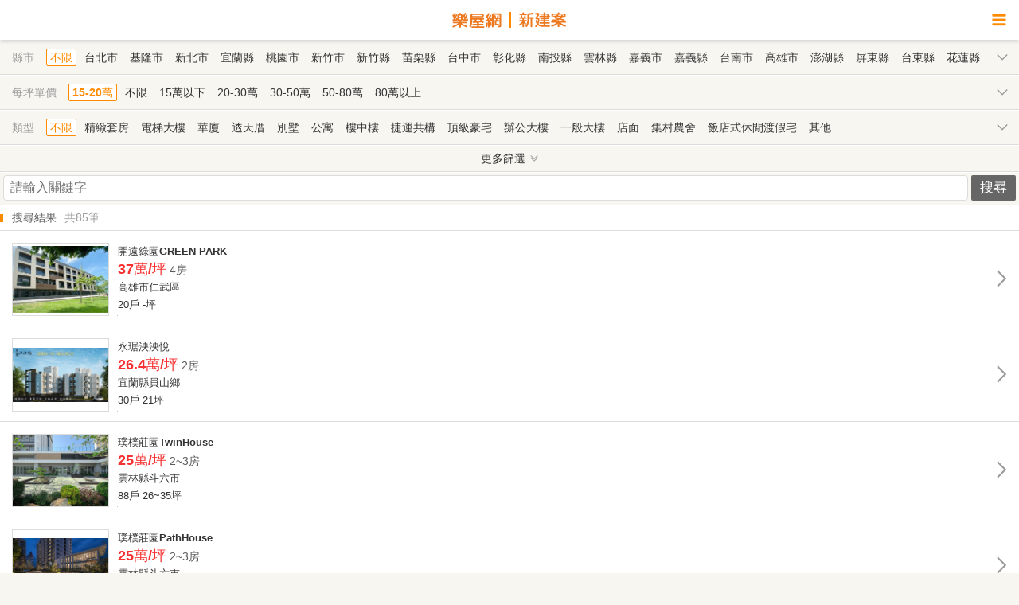

--- FILE ---
content_type: text/html; charset=UTF-8
request_url: https://m.rakuya.com.tw/search/nc_search/search?price=2&total_price=1
body_size: 10820
content:
<!DOCTYPE html>
<html>

<head>
  
<script>
window.dataLayer = window.dataLayer || [];
window.dataLayer.push({"data":{"ru_id":"bf7709732c89790e","member_id":"NIL","member_type":"NIL","member_zipcode":"NIL","company_name":"NIL","reg_date":"NIL"}});
</script>
<!-- Google Tag Manager -->
<script>(function(w,d,s,l,i){w[l]=w[l]||[];w[l].push({'gtm.start':
new Date().getTime(),event:'gtm.js'});var f=d.getElementsByTagName(s)[0],
j=d.createElement(s),dl=l!='dataLayer'?'&l='+l:'';j.async=true;j.src=
'https://www.googletagmanager.com/gtm.js?id='+i+dl;f.parentNode.insertBefore(j,f);
})(window,document,'script','dataLayer','GTM-PTP2JGN');</script>
<!-- End Google Tag Manager -->
<meta http-equiv="Content-Type" content="text/html; charset=utf-8" />
<meta http-equiv="Content-Language" content="zh-tw" />
<meta name="description" content="買房子的首選，樂屋網，提供您全國房屋買賣的行情資訊，讓您在買屋、賣屋時有更多的選擇，另外還提供各大知名仲介和買賣法拍屋的平台，讓您可以透過樂屋網快速找到心目中理想的家。樂屋網除了提供您房屋買賣的諮詢，更提供您買屋、賣屋的相關法律條文、房屋試算與房屋買賣、房屋仲介與房地產相關知識。" />
<link rel="stylesheet" type="text/css" href="https://assets.rakuya.com.tw/static/mobile/css/m_reset.css?v=1768465427" media="screen" />
<link rel="stylesheet" type="text/css" href="https://assets.rakuya.com.tw/static/mobile/css/m_style.css?20231013?v=1768885200" media="screen" />
<link rel="stylesheet" type="text/css" href="https://assets.rakuya.com.tw/static/mobile/css/font-rakuya.css?v=1768465427" media="screen" />
<link rel="stylesheet" type="text/css" href="https://assets.rakuya.com.tw/static/css/promotion-bottom.css?v=1768465427" media="screen" />
<title>樂屋網 | 買屋、賣屋、租屋、房屋買賣資訊、房屋仲介平台</title>
<meta http-equiv="X-UA-Compatible" content="IE=edge,chrome=1">
  <meta name="viewport" content="width=device-width, initial-scale=1.0, user-scalable=yes">
<meta name="HandheldFriendly" content="True">
<meta name="apple-mobile-web-app-capable" content="yes">
<meta property="fb:app_id" content="143958592404057" />
<meta property="fb:admins" content="1678657922" />
<link rel="icon" type="image/png" href="https://assets.rakuya.com.tw/static/vue3/img/favicon/favicon-96x96.png" sizes="96x96" />
<link rel="icon" type="image/svg+xml" href="https://assets.rakuya.com.tw/static/vue3/img/favicon/favicon.svg" />
<link rel="shortcut icon" href="https://assets.rakuya.com.tw/static/vue3/img/favicon/favicon.ico" />
<link rel="apple-touch-icon" sizes="180x180" href="https://assets.rakuya.com.tw/static/vue3/img/favicon/apple-touch-icon.png" />
<meta name="apple-mobile-web-app-title" content="樂屋網" />
<link rel="manifest" href="https://assets.rakuya.com.tw/static/vue3/img/favicon/manifest.json" />
<link rel="canonical" href="https://m.rakuya.com.tw/search/nc_search/search?price=2&total_price=1" />

<!-- Google APIs -->
<script async defer src="https://accounts.google.com/gsi/client"></script>
<!-- Google APIs -->
<script>
window.googleSDKReady = new Promise((resolve) => {
  const check = () => {
    if (window.google?.accounts?.id) {
      resolve();
      return;
    }
    requestAnimationFrame(check);
  };
  check();
});
</script>
<!-- Google Adsence -->
<script async defer src="https://pagead2.googlesyndication.com/pagead/js/adsbygoogle.js"></script>
<!-- Google Adsence -->
<script>
  window.fbAsyncInit = function() {
    FB.init({
      appId: '143958592404057',
      xfbml: true,
      version: 'v19.0'
    });
  };
</script>
<script async defer crossorigin="anonymous" src="//connect.facebook.net/zh_TW/sdk.js"></script>
<!-- Apple ID Auth -->
<script async defer type="text/javascript" src="https://appleid.cdn-apple.com/appleauth/static/jsapi/appleid/1/en_US/appleid.auth.js"></script>
<script>
window.appleSDKReady = new Promise((resolve) => {
  const check = () => {
    if (typeof AppleID !== 'undefined') {
      resolve();
      return;
    }
    requestAnimationFrame(check);
  };
  check();
});
</script>
</head>

<body>
  <header>
  <!--<a class="link__return"><i class="fr fr-angle-left"></i></a>-->
  <a class="link__logo" href="https://m.rakuya.com.tw">
        <img src="/static/img/text-rakuya.svg" class="img__channel" alt="樂屋網">
    <img src="/static/img/text-newbuild.svg" class="img__channel" alt="新建案">
      </a>
  <div class="link__sidebar"><i class="fr fr-bars"></i></div>
</header>
  <div class="content new">
    <input type="hidden" id="uniqid" value="696f10a0becd9">
            <div class="search_box">
      <!--縣市區域-->
          <!--縣市-->
    <div class="search_list">
      <i>縣市</i>
      <b></b>
      <div class="search_value" id="city">
                  <a href="/search/nc_search/search?price=2&total_price=1" class="selected">不限</a>
          <a href="/search/nc_search/search?price=2&total_price=1" class="hidden">不限</a>
                <!-- menu -->
                              <a href="/search/nc_search/search?price=2&total_price=1&city=0" value="0">台北市</a>
                                        <a href="/search/nc_search/search?price=2&total_price=1&city=1" value="1">基隆市</a>
                                        <a href="/search/nc_search/search?price=2&total_price=1&city=2" value="2">新北市</a>
                                        <a href="/search/nc_search/search?price=2&total_price=1&city=3" value="3">宜蘭縣</a>
                                        <a href="/search/nc_search/search?price=2&total_price=1&city=4" value="4">桃園市</a>
                                        <a href="/search/nc_search/search?price=2&total_price=1&city=5" value="5">新竹市</a>
                                        <a href="/search/nc_search/search?price=2&total_price=1&city=6" value="6">新竹縣</a>
                                        <a href="/search/nc_search/search?price=2&total_price=1&city=7" value="7">苗栗縣</a>
                                        <a href="/search/nc_search/search?price=2&total_price=1&city=8" value="8">台中市</a>
                                        <a href="/search/nc_search/search?price=2&total_price=1&city=9" value="9">彰化縣</a>
                                        <a href="/search/nc_search/search?price=2&total_price=1&city=10" value="10">南投縣</a>
                                        <a href="/search/nc_search/search?price=2&total_price=1&city=11" value="11">雲林縣</a>
                                        <a href="/search/nc_search/search?price=2&total_price=1&city=12" value="12">嘉義市</a>
                                        <a href="/search/nc_search/search?price=2&total_price=1&city=13" value="13">嘉義縣</a>
                                        <a href="/search/nc_search/search?price=2&total_price=1&city=14" value="14">台南市</a>
                                        <a href="/search/nc_search/search?price=2&total_price=1&city=15" value="15">高雄市</a>
                                        <a href="/search/nc_search/search?price=2&total_price=1&city=16" value="16">澎湖縣</a>
                                        <a href="/search/nc_search/search?price=2&total_price=1&city=17" value="17">屏東縣</a>
                                        <a href="/search/nc_search/search?price=2&total_price=1&city=18" value="18">台東縣</a>
                                        <a href="/search/nc_search/search?price=2&total_price=1&city=19" value="19">花蓮縣</a>
                                        <a href="/search/nc_search/search?price=2&total_price=1&city=20" value="20">金門連江</a>
                        </div>
    </div>

    <!--區域-->
    <div class="search_list search_area show" style="display:none;">
      <i>區域</i>
      <b></b>
      <div class="search_value" id="zipcode">
                  <span id="city_0" >
                          <a href="/search/nc_search/search?price=2&total_price=1&city=0" class="selected defalut">不限</a>
              <a href="/search/nc_search/search?price=2&total_price=1&city=0" class="hidden">不限</a>
                        <!-- menu -->
                                          <a href="/search/nc_search/search?price=2&total_price=1&city=0&zipcode=100" value="100">中正區</a>
                                                        <a href="/search/nc_search/search?price=2&total_price=1&city=0&zipcode=103" value="103">大同區</a>
                                                        <a href="/search/nc_search/search?price=2&total_price=1&city=0&zipcode=104" value="104">中山區</a>
                                                        <a href="/search/nc_search/search?price=2&total_price=1&city=0&zipcode=105" value="105">松山區</a>
                                                        <a href="/search/nc_search/search?price=2&total_price=1&city=0&zipcode=106" value="106">大安區</a>
                                                        <a href="/search/nc_search/search?price=2&total_price=1&city=0&zipcode=108" value="108">萬華區</a>
                                                        <a href="/search/nc_search/search?price=2&total_price=1&city=0&zipcode=110" value="110">信義區</a>
                                                        <a href="/search/nc_search/search?price=2&total_price=1&city=0&zipcode=111" value="111">士林區</a>
                                                        <a href="/search/nc_search/search?price=2&total_price=1&city=0&zipcode=112" value="112">北投區</a>
                                                        <a href="/search/nc_search/search?price=2&total_price=1&city=0&zipcode=114" value="114">內湖區</a>
                                                        <a href="/search/nc_search/search?price=2&total_price=1&city=0&zipcode=115" value="115">南港區</a>
                                                        <a href="/search/nc_search/search?price=2&total_price=1&city=0&zipcode=116" value="116">文山區</a>
                                    </span>
                  <span id="city_1" >
                          <a href="/search/nc_search/search?price=2&total_price=1&city=1" class="selected defalut">不限</a>
              <a href="/search/nc_search/search?price=2&total_price=1&city=1" class="hidden">不限</a>
                        <!-- menu -->
                                          <a href="/search/nc_search/search?price=2&total_price=1&city=1&zipcode=200" value="200">仁愛區</a>
                                                        <a href="/search/nc_search/search?price=2&total_price=1&city=1&zipcode=201" value="201">信義區</a>
                                                        <a href="/search/nc_search/search?price=2&total_price=1&city=1&zipcode=202" value="202">中正區</a>
                                                        <a href="/search/nc_search/search?price=2&total_price=1&city=1&zipcode=203" value="203">中山區</a>
                                                        <a href="/search/nc_search/search?price=2&total_price=1&city=1&zipcode=204" value="204">安樂區</a>
                                                        <a href="/search/nc_search/search?price=2&total_price=1&city=1&zipcode=205" value="205">暖暖區</a>
                                                        <a href="/search/nc_search/search?price=2&total_price=1&city=1&zipcode=206" value="206">七堵區</a>
                                    </span>
                  <span id="city_2" >
                          <a href="/search/nc_search/search?price=2&total_price=1&city=2" class="selected defalut">不限</a>
              <a href="/search/nc_search/search?price=2&total_price=1&city=2" class="hidden">不限</a>
                        <!-- menu -->
                                          <a href="/search/nc_search/search?price=2&total_price=1&city=2&zipcode=207" value="207">萬里區</a>
                                                        <a href="/search/nc_search/search?price=2&total_price=1&city=2&zipcode=208" value="208">金山區</a>
                                                        <a href="/search/nc_search/search?price=2&total_price=1&city=2&zipcode=220" value="220">板橋區</a>
                                                        <a href="/search/nc_search/search?price=2&total_price=1&city=2&zipcode=221" value="221">汐止區</a>
                                                        <a href="/search/nc_search/search?price=2&total_price=1&city=2&zipcode=222" value="222">深坑區</a>
                                                        <a href="/search/nc_search/search?price=2&total_price=1&city=2&zipcode=223" value="223">石碇區</a>
                                                        <a href="/search/nc_search/search?price=2&total_price=1&city=2&zipcode=224" value="224">瑞芳區</a>
                                                        <a href="/search/nc_search/search?price=2&total_price=1&city=2&zipcode=226" value="226">平溪區</a>
                                                        <a href="/search/nc_search/search?price=2&total_price=1&city=2&zipcode=227" value="227">雙溪區</a>
                                                        <a href="/search/nc_search/search?price=2&total_price=1&city=2&zipcode=228" value="228">貢寮區</a>
                                                        <a href="/search/nc_search/search?price=2&total_price=1&city=2&zipcode=231" value="231">新店區</a>
                                                        <a href="/search/nc_search/search?price=2&total_price=1&city=2&zipcode=232" value="232">坪林區</a>
                                                        <a href="/search/nc_search/search?price=2&total_price=1&city=2&zipcode=233" value="233">烏來區</a>
                                                        <a href="/search/nc_search/search?price=2&total_price=1&city=2&zipcode=234" value="234">永和區</a>
                                                        <a href="/search/nc_search/search?price=2&total_price=1&city=2&zipcode=235" value="235">中和區</a>
                                                        <a href="/search/nc_search/search?price=2&total_price=1&city=2&zipcode=236" value="236">土城區</a>
                                                        <a href="/search/nc_search/search?price=2&total_price=1&city=2&zipcode=237" value="237">三峽區</a>
                                                        <a href="/search/nc_search/search?price=2&total_price=1&city=2&zipcode=238" value="238">樹林區</a>
                                                        <a href="/search/nc_search/search?price=2&total_price=1&city=2&zipcode=239" value="239">鶯歌區</a>
                                                        <a href="/search/nc_search/search?price=2&total_price=1&city=2&zipcode=241" value="241">三重區</a>
                                                        <a href="/search/nc_search/search?price=2&total_price=1&city=2&zipcode=242" value="242">新莊區</a>
                                                        <a href="/search/nc_search/search?price=2&total_price=1&city=2&zipcode=243" value="243">泰山區</a>
                                                        <a href="/search/nc_search/search?price=2&total_price=1&city=2&zipcode=244" value="244">林口區</a>
                                                        <a href="/search/nc_search/search?price=2&total_price=1&city=2&zipcode=247" value="247">蘆洲區</a>
                                                        <a href="/search/nc_search/search?price=2&total_price=1&city=2&zipcode=248" value="248">五股區</a>
                                                        <a href="/search/nc_search/search?price=2&total_price=1&city=2&zipcode=249" value="249">八里區</a>
                                                        <a href="/search/nc_search/search?price=2&total_price=1&city=2&zipcode=251" value="251">淡水區</a>
                                                        <a href="/search/nc_search/search?price=2&total_price=1&city=2&zipcode=252" value="252">三芝區</a>
                                                        <a href="/search/nc_search/search?price=2&total_price=1&city=2&zipcode=253" value="253">石門區</a>
                                    </span>
                  <span id="city_3" >
                          <a href="/search/nc_search/search?price=2&total_price=1&city=3" class="selected defalut">不限</a>
              <a href="/search/nc_search/search?price=2&total_price=1&city=3" class="hidden">不限</a>
                        <!-- menu -->
                                          <a href="/search/nc_search/search?price=2&total_price=1&city=3&zipcode=260" value="260">宜蘭市</a>
                                                        <a href="/search/nc_search/search?price=2&total_price=1&city=3&zipcode=261" value="261">頭城鎮</a>
                                                        <a href="/search/nc_search/search?price=2&total_price=1&city=3&zipcode=262" value="262">礁溪鄉</a>
                                                        <a href="/search/nc_search/search?price=2&total_price=1&city=3&zipcode=263" value="263">壯圍鄉</a>
                                                        <a href="/search/nc_search/search?price=2&total_price=1&city=3&zipcode=264" value="264">員山鄉</a>
                                                        <a href="/search/nc_search/search?price=2&total_price=1&city=3&zipcode=265" value="265">羅東鎮</a>
                                                        <a href="/search/nc_search/search?price=2&total_price=1&city=3&zipcode=266" value="266">三星鄉</a>
                                                        <a href="/search/nc_search/search?price=2&total_price=1&city=3&zipcode=267" value="267">大同鄉</a>
                                                        <a href="/search/nc_search/search?price=2&total_price=1&city=3&zipcode=268" value="268">五結鄉</a>
                                                        <a href="/search/nc_search/search?price=2&total_price=1&city=3&zipcode=269" value="269">冬山鄉</a>
                                                        <a href="/search/nc_search/search?price=2&total_price=1&city=3&zipcode=270" value="270">蘇澳鎮</a>
                                                        <a href="/search/nc_search/search?price=2&total_price=1&city=3&zipcode=272" value="272">南澳鄉</a>
                                    </span>
                  <span id="city_4" >
                          <a href="/search/nc_search/search?price=2&total_price=1&city=4" class="selected defalut">不限</a>
              <a href="/search/nc_search/search?price=2&total_price=1&city=4" class="hidden">不限</a>
                        <!-- menu -->
                                          <a href="/search/nc_search/search?price=2&total_price=1&city=4&zipcode=320" value="320">中壢區</a>
                                                        <a href="/search/nc_search/search?price=2&total_price=1&city=4&zipcode=324" value="324">平鎮區</a>
                                                        <a href="/search/nc_search/search?price=2&total_price=1&city=4&zipcode=325" value="325">龍潭區</a>
                                                        <a href="/search/nc_search/search?price=2&total_price=1&city=4&zipcode=326" value="326">楊梅區</a>
                                                        <a href="/search/nc_search/search?price=2&total_price=1&city=4&zipcode=327" value="327">新屋區</a>
                                                        <a href="/search/nc_search/search?price=2&total_price=1&city=4&zipcode=328" value="328">觀音區</a>
                                                        <a href="/search/nc_search/search?price=2&total_price=1&city=4&zipcode=330" value="330">桃園區</a>
                                                        <a href="/search/nc_search/search?price=2&total_price=1&city=4&zipcode=333" value="333">龜山區</a>
                                                        <a href="/search/nc_search/search?price=2&total_price=1&city=4&zipcode=334" value="334">八德區</a>
                                                        <a href="/search/nc_search/search?price=2&total_price=1&city=4&zipcode=335" value="335">大溪區</a>
                                                        <a href="/search/nc_search/search?price=2&total_price=1&city=4&zipcode=336" value="336">復興區</a>
                                                        <a href="/search/nc_search/search?price=2&total_price=1&city=4&zipcode=337" value="337">大園區</a>
                                                        <a href="/search/nc_search/search?price=2&total_price=1&city=4&zipcode=338" value="338">蘆竹區</a>
                                    </span>
                  <span id="city_5" >
                          <a href="/search/nc_search/search?price=2&total_price=1&city=5" class="selected defalut">不限</a>
              <a href="/search/nc_search/search?price=2&total_price=1&city=5" class="hidden">不限</a>
                        <!-- menu -->
                                          <a href="/search/nc_search/search?price=2&total_price=1&city=5&zipcode=300" value="300">新竹市</a>
                                                        <a href="/search/nc_search/search?price=2&total_price=1&city=5&zipcode=390" value="390">東 區</a>
                                                        <a href="/search/nc_search/search?price=2&total_price=1&city=5&zipcode=391" value="391">北 區</a>
                                                        <a href="/search/nc_search/search?price=2&total_price=1&city=5&zipcode=392" value="392">香山區</a>
                                    </span>
                  <span id="city_6" >
                          <a href="/search/nc_search/search?price=2&total_price=1&city=6" class="selected defalut">不限</a>
              <a href="/search/nc_search/search?price=2&total_price=1&city=6" class="hidden">不限</a>
                        <!-- menu -->
                                          <a href="/search/nc_search/search?price=2&total_price=1&city=6&zipcode=302" value="302">竹北市</a>
                                                        <a href="/search/nc_search/search?price=2&total_price=1&city=6&zipcode=303" value="303">湖口鄉</a>
                                                        <a href="/search/nc_search/search?price=2&total_price=1&city=6&zipcode=304" value="304">新豐鄉</a>
                                                        <a href="/search/nc_search/search?price=2&total_price=1&city=6&zipcode=305" value="305">新埔鎮</a>
                                                        <a href="/search/nc_search/search?price=2&total_price=1&city=6&zipcode=306" value="306">關西鎮</a>
                                                        <a href="/search/nc_search/search?price=2&total_price=1&city=6&zipcode=307" value="307">芎林鄉</a>
                                                        <a href="/search/nc_search/search?price=2&total_price=1&city=6&zipcode=308" value="308">寶山鄉</a>
                                                        <a href="/search/nc_search/search?price=2&total_price=1&city=6&zipcode=310" value="310">竹東鎮</a>
                                                        <a href="/search/nc_search/search?price=2&total_price=1&city=6&zipcode=311" value="311">五峰鄉</a>
                                                        <a href="/search/nc_search/search?price=2&total_price=1&city=6&zipcode=312" value="312">橫山鄉</a>
                                                        <a href="/search/nc_search/search?price=2&total_price=1&city=6&zipcode=313" value="313">尖石鄉</a>
                                                        <a href="/search/nc_search/search?price=2&total_price=1&city=6&zipcode=314" value="314">北埔鄉</a>
                                                        <a href="/search/nc_search/search?price=2&total_price=1&city=6&zipcode=315" value="315">峨眉鄉</a>
                                    </span>
                  <span id="city_7" >
                          <a href="/search/nc_search/search?price=2&total_price=1&city=7" class="selected defalut">不限</a>
              <a href="/search/nc_search/search?price=2&total_price=1&city=7" class="hidden">不限</a>
                        <!-- menu -->
                                          <a href="/search/nc_search/search?price=2&total_price=1&city=7&zipcode=350" value="350">竹南鎮</a>
                                                        <a href="/search/nc_search/search?price=2&total_price=1&city=7&zipcode=351" value="351">頭份市</a>
                                                        <a href="/search/nc_search/search?price=2&total_price=1&city=7&zipcode=352" value="352">三灣鄉</a>
                                                        <a href="/search/nc_search/search?price=2&total_price=1&city=7&zipcode=353" value="353">南庄鄉</a>
                                                        <a href="/search/nc_search/search?price=2&total_price=1&city=7&zipcode=354" value="354">獅潭鄉</a>
                                                        <a href="/search/nc_search/search?price=2&total_price=1&city=7&zipcode=356" value="356">後龍鎮</a>
                                                        <a href="/search/nc_search/search?price=2&total_price=1&city=7&zipcode=357" value="357">通霄鎮</a>
                                                        <a href="/search/nc_search/search?price=2&total_price=1&city=7&zipcode=358" value="358">苑裡鎮</a>
                                                        <a href="/search/nc_search/search?price=2&total_price=1&city=7&zipcode=360" value="360">苗栗市</a>
                                                        <a href="/search/nc_search/search?price=2&total_price=1&city=7&zipcode=361" value="361">造橋鄉</a>
                                                        <a href="/search/nc_search/search?price=2&total_price=1&city=7&zipcode=362" value="362">頭屋鄉</a>
                                                        <a href="/search/nc_search/search?price=2&total_price=1&city=7&zipcode=363" value="363">公館鄉</a>
                                                        <a href="/search/nc_search/search?price=2&total_price=1&city=7&zipcode=364" value="364">大湖鄉</a>
                                                        <a href="/search/nc_search/search?price=2&total_price=1&city=7&zipcode=365" value="365">泰安鄉</a>
                                                        <a href="/search/nc_search/search?price=2&total_price=1&city=7&zipcode=366" value="366">銅鑼鄉</a>
                                                        <a href="/search/nc_search/search?price=2&total_price=1&city=7&zipcode=367" value="367">三義鄉</a>
                                                        <a href="/search/nc_search/search?price=2&total_price=1&city=7&zipcode=368" value="368">西湖鄉</a>
                                                        <a href="/search/nc_search/search?price=2&total_price=1&city=7&zipcode=369" value="369">卓蘭鎮</a>
                                    </span>
                  <span id="city_8" >
                          <a href="/search/nc_search/search?price=2&total_price=1&city=8" class="selected defalut">不限</a>
              <a href="/search/nc_search/search?price=2&total_price=1&city=8" class="hidden">不限</a>
                        <!-- menu -->
                                          <a href="/search/nc_search/search?price=2&total_price=1&city=8&zipcode=400" value="400">中 區</a>
                                                        <a href="/search/nc_search/search?price=2&total_price=1&city=8&zipcode=401" value="401">東 區</a>
                                                        <a href="/search/nc_search/search?price=2&total_price=1&city=8&zipcode=402" value="402">南 區</a>
                                                        <a href="/search/nc_search/search?price=2&total_price=1&city=8&zipcode=403" value="403">西 區</a>
                                                        <a href="/search/nc_search/search?price=2&total_price=1&city=8&zipcode=404" value="404">北 區</a>
                                                        <a href="/search/nc_search/search?price=2&total_price=1&city=8&zipcode=406" value="406">北屯區</a>
                                                        <a href="/search/nc_search/search?price=2&total_price=1&city=8&zipcode=407" value="407">西屯區</a>
                                                        <a href="/search/nc_search/search?price=2&total_price=1&city=8&zipcode=408" value="408">南屯區</a>
                                                        <a href="/search/nc_search/search?price=2&total_price=1&city=8&zipcode=411" value="411">太平區</a>
                                                        <a href="/search/nc_search/search?price=2&total_price=1&city=8&zipcode=412" value="412">大里區</a>
                                                        <a href="/search/nc_search/search?price=2&total_price=1&city=8&zipcode=413" value="413">霧峰區</a>
                                                        <a href="/search/nc_search/search?price=2&total_price=1&city=8&zipcode=414" value="414">烏日區</a>
                                                        <a href="/search/nc_search/search?price=2&total_price=1&city=8&zipcode=420" value="420">豐原區</a>
                                                        <a href="/search/nc_search/search?price=2&total_price=1&city=8&zipcode=421" value="421">后里區</a>
                                                        <a href="/search/nc_search/search?price=2&total_price=1&city=8&zipcode=422" value="422">石岡區</a>
                                                        <a href="/search/nc_search/search?price=2&total_price=1&city=8&zipcode=423" value="423">東勢區</a>
                                                        <a href="/search/nc_search/search?price=2&total_price=1&city=8&zipcode=424" value="424">和平區</a>
                                                        <a href="/search/nc_search/search?price=2&total_price=1&city=8&zipcode=426" value="426">新社區</a>
                                                        <a href="/search/nc_search/search?price=2&total_price=1&city=8&zipcode=427" value="427">潭子區</a>
                                                        <a href="/search/nc_search/search?price=2&total_price=1&city=8&zipcode=428" value="428">大雅區</a>
                                                        <a href="/search/nc_search/search?price=2&total_price=1&city=8&zipcode=429" value="429">神岡區</a>
                                                        <a href="/search/nc_search/search?price=2&total_price=1&city=8&zipcode=432" value="432">大肚區</a>
                                                        <a href="/search/nc_search/search?price=2&total_price=1&city=8&zipcode=433" value="433">沙鹿區</a>
                                                        <a href="/search/nc_search/search?price=2&total_price=1&city=8&zipcode=434" value="434">龍井區</a>
                                                        <a href="/search/nc_search/search?price=2&total_price=1&city=8&zipcode=435" value="435">梧棲區</a>
                                                        <a href="/search/nc_search/search?price=2&total_price=1&city=8&zipcode=436" value="436">清水區</a>
                                                        <a href="/search/nc_search/search?price=2&total_price=1&city=8&zipcode=437" value="437">大甲區</a>
                                                        <a href="/search/nc_search/search?price=2&total_price=1&city=8&zipcode=438" value="438">外埔區</a>
                                                        <a href="/search/nc_search/search?price=2&total_price=1&city=8&zipcode=439" value="439">大安區</a>
                                    </span>
                  <span id="city_9" >
                          <a href="/search/nc_search/search?price=2&total_price=1&city=9" class="selected defalut">不限</a>
              <a href="/search/nc_search/search?price=2&total_price=1&city=9" class="hidden">不限</a>
                        <!-- menu -->
                                          <a href="/search/nc_search/search?price=2&total_price=1&city=9&zipcode=500" value="500">彰化市</a>
                                                        <a href="/search/nc_search/search?price=2&total_price=1&city=9&zipcode=502" value="502">芬園鄉</a>
                                                        <a href="/search/nc_search/search?price=2&total_price=1&city=9&zipcode=503" value="503">花壇鄉</a>
                                                        <a href="/search/nc_search/search?price=2&total_price=1&city=9&zipcode=504" value="504">秀水鄉</a>
                                                        <a href="/search/nc_search/search?price=2&total_price=1&city=9&zipcode=505" value="505">鹿港鎮</a>
                                                        <a href="/search/nc_search/search?price=2&total_price=1&city=9&zipcode=506" value="506">福興鄉</a>
                                                        <a href="/search/nc_search/search?price=2&total_price=1&city=9&zipcode=507" value="507">線西鄉</a>
                                                        <a href="/search/nc_search/search?price=2&total_price=1&city=9&zipcode=508" value="508">和美鎮</a>
                                                        <a href="/search/nc_search/search?price=2&total_price=1&city=9&zipcode=509" value="509">伸港鄉</a>
                                                        <a href="/search/nc_search/search?price=2&total_price=1&city=9&zipcode=510" value="510">員林市</a>
                                                        <a href="/search/nc_search/search?price=2&total_price=1&city=9&zipcode=511" value="511">社頭鄉</a>
                                                        <a href="/search/nc_search/search?price=2&total_price=1&city=9&zipcode=512" value="512">永靖鄉</a>
                                                        <a href="/search/nc_search/search?price=2&total_price=1&city=9&zipcode=513" value="513">埔心鄉</a>
                                                        <a href="/search/nc_search/search?price=2&total_price=1&city=9&zipcode=514" value="514">溪湖鎮</a>
                                                        <a href="/search/nc_search/search?price=2&total_price=1&city=9&zipcode=515" value="515">大村鄉</a>
                                                        <a href="/search/nc_search/search?price=2&total_price=1&city=9&zipcode=516" value="516">埔鹽鄉</a>
                                                        <a href="/search/nc_search/search?price=2&total_price=1&city=9&zipcode=520" value="520">田中鎮</a>
                                                        <a href="/search/nc_search/search?price=2&total_price=1&city=9&zipcode=521" value="521">北斗鎮</a>
                                                        <a href="/search/nc_search/search?price=2&total_price=1&city=9&zipcode=522" value="522">田尾鄉</a>
                                                        <a href="/search/nc_search/search?price=2&total_price=1&city=9&zipcode=523" value="523">埤頭鄉</a>
                                                        <a href="/search/nc_search/search?price=2&total_price=1&city=9&zipcode=524" value="524">溪州鄉</a>
                                                        <a href="/search/nc_search/search?price=2&total_price=1&city=9&zipcode=525" value="525">竹塘鄉</a>
                                                        <a href="/search/nc_search/search?price=2&total_price=1&city=9&zipcode=526" value="526">二林鎮</a>
                                                        <a href="/search/nc_search/search?price=2&total_price=1&city=9&zipcode=527" value="527">大城鄉</a>
                                                        <a href="/search/nc_search/search?price=2&total_price=1&city=9&zipcode=528" value="528">芳苑鄉</a>
                                                        <a href="/search/nc_search/search?price=2&total_price=1&city=9&zipcode=530" value="530">二水鄉</a>
                                    </span>
                  <span id="city_10" >
                          <a href="/search/nc_search/search?price=2&total_price=1&city=10" class="selected defalut">不限</a>
              <a href="/search/nc_search/search?price=2&total_price=1&city=10" class="hidden">不限</a>
                        <!-- menu -->
                                          <a href="/search/nc_search/search?price=2&total_price=1&city=10&zipcode=540" value="540">南投市</a>
                                                        <a href="/search/nc_search/search?price=2&total_price=1&city=10&zipcode=541" value="541">中寮鄉</a>
                                                        <a href="/search/nc_search/search?price=2&total_price=1&city=10&zipcode=542" value="542">草屯鎮</a>
                                                        <a href="/search/nc_search/search?price=2&total_price=1&city=10&zipcode=544" value="544">國姓鄉</a>
                                                        <a href="/search/nc_search/search?price=2&total_price=1&city=10&zipcode=545" value="545">埔里鎮</a>
                                                        <a href="/search/nc_search/search?price=2&total_price=1&city=10&zipcode=546" value="546">仁愛鄉</a>
                                                        <a href="/search/nc_search/search?price=2&total_price=1&city=10&zipcode=551" value="551">名間鄉</a>
                                                        <a href="/search/nc_search/search?price=2&total_price=1&city=10&zipcode=552" value="552">集集鎮</a>
                                                        <a href="/search/nc_search/search?price=2&total_price=1&city=10&zipcode=553" value="553">水里鄉</a>
                                                        <a href="/search/nc_search/search?price=2&total_price=1&city=10&zipcode=555" value="555">魚池鄉</a>
                                                        <a href="/search/nc_search/search?price=2&total_price=1&city=10&zipcode=556" value="556">信義鄉</a>
                                                        <a href="/search/nc_search/search?price=2&total_price=1&city=10&zipcode=557" value="557">竹山鎮</a>
                                                        <a href="/search/nc_search/search?price=2&total_price=1&city=10&zipcode=558" value="558">鹿谷鄉</a>
                                    </span>
                  <span id="city_11" >
                          <a href="/search/nc_search/search?price=2&total_price=1&city=11" class="selected defalut">不限</a>
              <a href="/search/nc_search/search?price=2&total_price=1&city=11" class="hidden">不限</a>
                        <!-- menu -->
                                          <a href="/search/nc_search/search?price=2&total_price=1&city=11&zipcode=630" value="630">斗南鎮</a>
                                                        <a href="/search/nc_search/search?price=2&total_price=1&city=11&zipcode=631" value="631">大埤鄉</a>
                                                        <a href="/search/nc_search/search?price=2&total_price=1&city=11&zipcode=632" value="632">虎尾鎮</a>
                                                        <a href="/search/nc_search/search?price=2&total_price=1&city=11&zipcode=633" value="633">土庫鎮</a>
                                                        <a href="/search/nc_search/search?price=2&total_price=1&city=11&zipcode=634" value="634">褒忠鄉</a>
                                                        <a href="/search/nc_search/search?price=2&total_price=1&city=11&zipcode=635" value="635">東勢鄉</a>
                                                        <a href="/search/nc_search/search?price=2&total_price=1&city=11&zipcode=636" value="636">台西鄉</a>
                                                        <a href="/search/nc_search/search?price=2&total_price=1&city=11&zipcode=637" value="637">崙背鄉</a>
                                                        <a href="/search/nc_search/search?price=2&total_price=1&city=11&zipcode=638" value="638">麥寮鄉</a>
                                                        <a href="/search/nc_search/search?price=2&total_price=1&city=11&zipcode=640" value="640">斗六市</a>
                                                        <a href="/search/nc_search/search?price=2&total_price=1&city=11&zipcode=643" value="643">林內鄉</a>
                                                        <a href="/search/nc_search/search?price=2&total_price=1&city=11&zipcode=646" value="646">古坑鄉</a>
                                                        <a href="/search/nc_search/search?price=2&total_price=1&city=11&zipcode=647" value="647">莿桐鄉</a>
                                                        <a href="/search/nc_search/search?price=2&total_price=1&city=11&zipcode=648" value="648">西螺鎮</a>
                                                        <a href="/search/nc_search/search?price=2&total_price=1&city=11&zipcode=649" value="649">二崙鄉</a>
                                                        <a href="/search/nc_search/search?price=2&total_price=1&city=11&zipcode=651" value="651">北港鎮</a>
                                                        <a href="/search/nc_search/search?price=2&total_price=1&city=11&zipcode=652" value="652">水林鄉</a>
                                                        <a href="/search/nc_search/search?price=2&total_price=1&city=11&zipcode=653" value="653">口湖鄉</a>
                                                        <a href="/search/nc_search/search?price=2&total_price=1&city=11&zipcode=654" value="654">四湖鄉</a>
                                                        <a href="/search/nc_search/search?price=2&total_price=1&city=11&zipcode=655" value="655">元長鄉</a>
                                    </span>
                  <span id="city_12" >
                          <a href="/search/nc_search/search?price=2&total_price=1&city=12" class="selected defalut">不限</a>
              <a href="/search/nc_search/search?price=2&total_price=1&city=12" class="hidden">不限</a>
                        <!-- menu -->
                                          <a href="/search/nc_search/search?price=2&total_price=1&city=12&zipcode=600" value="600">嘉義市</a>
                                                        <a href="/search/nc_search/search?price=2&total_price=1&city=12&zipcode=690" value="690">東 區</a>
                                                        <a href="/search/nc_search/search?price=2&total_price=1&city=12&zipcode=691" value="691">西 區</a>
                                    </span>
                  <span id="city_13" >
                          <a href="/search/nc_search/search?price=2&total_price=1&city=13" class="selected defalut">不限</a>
              <a href="/search/nc_search/search?price=2&total_price=1&city=13" class="hidden">不限</a>
                        <!-- menu -->
                                          <a href="/search/nc_search/search?price=2&total_price=1&city=13&zipcode=602" value="602">番路鄉</a>
                                                        <a href="/search/nc_search/search?price=2&total_price=1&city=13&zipcode=603" value="603">梅山鄉</a>
                                                        <a href="/search/nc_search/search?price=2&total_price=1&city=13&zipcode=604" value="604">竹崎鄉</a>
                                                        <a href="/search/nc_search/search?price=2&total_price=1&city=13&zipcode=605" value="605">阿里山鄉</a>
                                                        <a href="/search/nc_search/search?price=2&total_price=1&city=13&zipcode=606" value="606">中埔鄉</a>
                                                        <a href="/search/nc_search/search?price=2&total_price=1&city=13&zipcode=607" value="607">大埔鄉</a>
                                                        <a href="/search/nc_search/search?price=2&total_price=1&city=13&zipcode=608" value="608">水上鄉</a>
                                                        <a href="/search/nc_search/search?price=2&total_price=1&city=13&zipcode=611" value="611">鹿草鄉</a>
                                                        <a href="/search/nc_search/search?price=2&total_price=1&city=13&zipcode=612" value="612">太保市</a>
                                                        <a href="/search/nc_search/search?price=2&total_price=1&city=13&zipcode=613" value="613">朴子市</a>
                                                        <a href="/search/nc_search/search?price=2&total_price=1&city=13&zipcode=614" value="614">東石鄉</a>
                                                        <a href="/search/nc_search/search?price=2&total_price=1&city=13&zipcode=615" value="615">六腳鄉</a>
                                                        <a href="/search/nc_search/search?price=2&total_price=1&city=13&zipcode=616" value="616">新港鄉</a>
                                                        <a href="/search/nc_search/search?price=2&total_price=1&city=13&zipcode=621" value="621">民雄鄉</a>
                                                        <a href="/search/nc_search/search?price=2&total_price=1&city=13&zipcode=622" value="622">大林鎮</a>
                                                        <a href="/search/nc_search/search?price=2&total_price=1&city=13&zipcode=623" value="623">溪口鄉</a>
                                                        <a href="/search/nc_search/search?price=2&total_price=1&city=13&zipcode=624" value="624">義竹鄉</a>
                                                        <a href="/search/nc_search/search?price=2&total_price=1&city=13&zipcode=625" value="625">布袋鎮</a>
                                    </span>
                  <span id="city_14" >
                          <a href="/search/nc_search/search?price=2&total_price=1&city=14" class="selected defalut">不限</a>
              <a href="/search/nc_search/search?price=2&total_price=1&city=14" class="hidden">不限</a>
                        <!-- menu -->
                                          <a href="/search/nc_search/search?price=2&total_price=1&city=14&zipcode=700" value="700">中西區</a>
                                                        <a href="/search/nc_search/search?price=2&total_price=1&city=14&zipcode=701" value="701">東 區</a>
                                                        <a href="/search/nc_search/search?price=2&total_price=1&city=14&zipcode=702" value="702">南 區</a>
                                                        <a href="/search/nc_search/search?price=2&total_price=1&city=14&zipcode=704" value="704">北 區</a>
                                                        <a href="/search/nc_search/search?price=2&total_price=1&city=14&zipcode=708" value="708">安平區</a>
                                                        <a href="/search/nc_search/search?price=2&total_price=1&city=14&zipcode=709" value="709">安南區</a>
                                                        <a href="/search/nc_search/search?price=2&total_price=1&city=14&zipcode=710" value="710">永康區</a>
                                                        <a href="/search/nc_search/search?price=2&total_price=1&city=14&zipcode=711" value="711">歸仁區</a>
                                                        <a href="/search/nc_search/search?price=2&total_price=1&city=14&zipcode=712" value="712">新化區</a>
                                                        <a href="/search/nc_search/search?price=2&total_price=1&city=14&zipcode=713" value="713">左鎮區</a>
                                                        <a href="/search/nc_search/search?price=2&total_price=1&city=14&zipcode=714" value="714">玉井區</a>
                                                        <a href="/search/nc_search/search?price=2&total_price=1&city=14&zipcode=715" value="715">楠西區</a>
                                                        <a href="/search/nc_search/search?price=2&total_price=1&city=14&zipcode=716" value="716">南化區</a>
                                                        <a href="/search/nc_search/search?price=2&total_price=1&city=14&zipcode=717" value="717">仁德區</a>
                                                        <a href="/search/nc_search/search?price=2&total_price=1&city=14&zipcode=718" value="718">關廟區</a>
                                                        <a href="/search/nc_search/search?price=2&total_price=1&city=14&zipcode=719" value="719">龍崎區</a>
                                                        <a href="/search/nc_search/search?price=2&total_price=1&city=14&zipcode=720" value="720">官田區</a>
                                                        <a href="/search/nc_search/search?price=2&total_price=1&city=14&zipcode=721" value="721">麻豆區</a>
                                                        <a href="/search/nc_search/search?price=2&total_price=1&city=14&zipcode=722" value="722">佳里區</a>
                                                        <a href="/search/nc_search/search?price=2&total_price=1&city=14&zipcode=723" value="723">西港區</a>
                                                        <a href="/search/nc_search/search?price=2&total_price=1&city=14&zipcode=724" value="724">七股區</a>
                                                        <a href="/search/nc_search/search?price=2&total_price=1&city=14&zipcode=725" value="725">將軍區</a>
                                                        <a href="/search/nc_search/search?price=2&total_price=1&city=14&zipcode=726" value="726">學甲區</a>
                                                        <a href="/search/nc_search/search?price=2&total_price=1&city=14&zipcode=727" value="727">北門區</a>
                                                        <a href="/search/nc_search/search?price=2&total_price=1&city=14&zipcode=730" value="730">新營區</a>
                                                        <a href="/search/nc_search/search?price=2&total_price=1&city=14&zipcode=731" value="731">後壁區</a>
                                                        <a href="/search/nc_search/search?price=2&total_price=1&city=14&zipcode=732" value="732">白河區</a>
                                                        <a href="/search/nc_search/search?price=2&total_price=1&city=14&zipcode=733" value="733">東山區</a>
                                                        <a href="/search/nc_search/search?price=2&total_price=1&city=14&zipcode=734" value="734">六甲區</a>
                                                        <a href="/search/nc_search/search?price=2&total_price=1&city=14&zipcode=735" value="735">下營區</a>
                                                        <a href="/search/nc_search/search?price=2&total_price=1&city=14&zipcode=736" value="736">柳營區</a>
                                                        <a href="/search/nc_search/search?price=2&total_price=1&city=14&zipcode=737" value="737">鹽水區</a>
                                                        <a href="/search/nc_search/search?price=2&total_price=1&city=14&zipcode=741" value="741">善化區</a>
                                                        <a href="/search/nc_search/search?price=2&total_price=1&city=14&zipcode=742" value="742">大內區</a>
                                                        <a href="/search/nc_search/search?price=2&total_price=1&city=14&zipcode=743" value="743">山上區</a>
                                                        <a href="/search/nc_search/search?price=2&total_price=1&city=14&zipcode=744" value="744">新市區</a>
                                                        <a href="/search/nc_search/search?price=2&total_price=1&city=14&zipcode=745" value="745">安定區</a>
                                    </span>
                  <span id="city_15" >
                          <a href="/search/nc_search/search?price=2&total_price=1&city=15" class="selected defalut">不限</a>
              <a href="/search/nc_search/search?price=2&total_price=1&city=15" class="hidden">不限</a>
                        <!-- menu -->
                                          <a href="/search/nc_search/search?price=2&total_price=1&city=15&zipcode=800" value="800">新興區</a>
                                                        <a href="/search/nc_search/search?price=2&total_price=1&city=15&zipcode=801" value="801">前金區</a>
                                                        <a href="/search/nc_search/search?price=2&total_price=1&city=15&zipcode=802" value="802">苓雅區</a>
                                                        <a href="/search/nc_search/search?price=2&total_price=1&city=15&zipcode=803" value="803">鹽埕區</a>
                                                        <a href="/search/nc_search/search?price=2&total_price=1&city=15&zipcode=804" value="804">鼓山區</a>
                                                        <a href="/search/nc_search/search?price=2&total_price=1&city=15&zipcode=805" value="805">旗津區</a>
                                                        <a href="/search/nc_search/search?price=2&total_price=1&city=15&zipcode=806" value="806">前鎮區</a>
                                                        <a href="/search/nc_search/search?price=2&total_price=1&city=15&zipcode=807" value="807">三民區</a>
                                                        <a href="/search/nc_search/search?price=2&total_price=1&city=15&zipcode=811" value="811">楠梓區</a>
                                                        <a href="/search/nc_search/search?price=2&total_price=1&city=15&zipcode=812" value="812">小港區</a>
                                                        <a href="/search/nc_search/search?price=2&total_price=1&city=15&zipcode=813" value="813">左營區</a>
                                                        <a href="/search/nc_search/search?price=2&total_price=1&city=15&zipcode=814" value="814">仁武區</a>
                                                        <a href="/search/nc_search/search?price=2&total_price=1&city=15&zipcode=815" value="815">大社區</a>
                                                        <a href="/search/nc_search/search?price=2&total_price=1&city=15&zipcode=820" value="820">岡山區</a>
                                                        <a href="/search/nc_search/search?price=2&total_price=1&city=15&zipcode=821" value="821">路竹區</a>
                                                        <a href="/search/nc_search/search?price=2&total_price=1&city=15&zipcode=822" value="822">阿蓮區</a>
                                                        <a href="/search/nc_search/search?price=2&total_price=1&city=15&zipcode=823" value="823">田寮區</a>
                                                        <a href="/search/nc_search/search?price=2&total_price=1&city=15&zipcode=824" value="824">燕巢區</a>
                                                        <a href="/search/nc_search/search?price=2&total_price=1&city=15&zipcode=825" value="825">橋頭區</a>
                                                        <a href="/search/nc_search/search?price=2&total_price=1&city=15&zipcode=826" value="826">梓官區</a>
                                                        <a href="/search/nc_search/search?price=2&total_price=1&city=15&zipcode=827" value="827">彌陀區</a>
                                                        <a href="/search/nc_search/search?price=2&total_price=1&city=15&zipcode=828" value="828">永安區</a>
                                                        <a href="/search/nc_search/search?price=2&total_price=1&city=15&zipcode=829" value="829">湖內區</a>
                                                        <a href="/search/nc_search/search?price=2&total_price=1&city=15&zipcode=830" value="830">鳳山區</a>
                                                        <a href="/search/nc_search/search?price=2&total_price=1&city=15&zipcode=831" value="831">大寮區</a>
                                                        <a href="/search/nc_search/search?price=2&total_price=1&city=15&zipcode=832" value="832">林園區</a>
                                                        <a href="/search/nc_search/search?price=2&total_price=1&city=15&zipcode=833" value="833">鳥松區</a>
                                                        <a href="/search/nc_search/search?price=2&total_price=1&city=15&zipcode=840" value="840">大樹區</a>
                                                        <a href="/search/nc_search/search?price=2&total_price=1&city=15&zipcode=842" value="842">旗山區</a>
                                                        <a href="/search/nc_search/search?price=2&total_price=1&city=15&zipcode=843" value="843">美濃區</a>
                                                        <a href="/search/nc_search/search?price=2&total_price=1&city=15&zipcode=844" value="844">六龜區</a>
                                                        <a href="/search/nc_search/search?price=2&total_price=1&city=15&zipcode=845" value="845">內門區</a>
                                                        <a href="/search/nc_search/search?price=2&total_price=1&city=15&zipcode=846" value="846">杉林區</a>
                                                        <a href="/search/nc_search/search?price=2&total_price=1&city=15&zipcode=847" value="847">甲仙區</a>
                                                        <a href="/search/nc_search/search?price=2&total_price=1&city=15&zipcode=848" value="848">桃源區</a>
                                                        <a href="/search/nc_search/search?price=2&total_price=1&city=15&zipcode=849" value="849">那瑪夏區</a>
                                                        <a href="/search/nc_search/search?price=2&total_price=1&city=15&zipcode=851" value="851">茂林區</a>
                                                        <a href="/search/nc_search/search?price=2&total_price=1&city=15&zipcode=852" value="852">茄萣區</a>
                                    </span>
                  <span id="city_16" >
                          <a href="/search/nc_search/search?price=2&total_price=1&city=16" class="selected defalut">不限</a>
              <a href="/search/nc_search/search?price=2&total_price=1&city=16" class="hidden">不限</a>
                        <!-- menu -->
                                          <a href="/search/nc_search/search?price=2&total_price=1&city=16&zipcode=880" value="880">馬公市</a>
                                                        <a href="/search/nc_search/search?price=2&total_price=1&city=16&zipcode=881" value="881">西嶼鄉</a>
                                                        <a href="/search/nc_search/search?price=2&total_price=1&city=16&zipcode=882" value="882">望安鄉</a>
                                                        <a href="/search/nc_search/search?price=2&total_price=1&city=16&zipcode=883" value="883">七美鄉</a>
                                                        <a href="/search/nc_search/search?price=2&total_price=1&city=16&zipcode=884" value="884">白沙鄉</a>
                                                        <a href="/search/nc_search/search?price=2&total_price=1&city=16&zipcode=885" value="885">湖西鄉</a>
                                    </span>
                  <span id="city_17" >
                          <a href="/search/nc_search/search?price=2&total_price=1&city=17" class="selected defalut">不限</a>
              <a href="/search/nc_search/search?price=2&total_price=1&city=17" class="hidden">不限</a>
                        <!-- menu -->
                                          <a href="/search/nc_search/search?price=2&total_price=1&city=17&zipcode=900" value="900">屏東市</a>
                                                        <a href="/search/nc_search/search?price=2&total_price=1&city=17&zipcode=901" value="901">三地門鄉</a>
                                                        <a href="/search/nc_search/search?price=2&total_price=1&city=17&zipcode=902" value="902">霧台鄉</a>
                                                        <a href="/search/nc_search/search?price=2&total_price=1&city=17&zipcode=903" value="903">瑪家鄉</a>
                                                        <a href="/search/nc_search/search?price=2&total_price=1&city=17&zipcode=904" value="904">九如鄉</a>
                                                        <a href="/search/nc_search/search?price=2&total_price=1&city=17&zipcode=905" value="905">里港鄉</a>
                                                        <a href="/search/nc_search/search?price=2&total_price=1&city=17&zipcode=906" value="906">高樹鄉</a>
                                                        <a href="/search/nc_search/search?price=2&total_price=1&city=17&zipcode=907" value="907">鹽埔鄉</a>
                                                        <a href="/search/nc_search/search?price=2&total_price=1&city=17&zipcode=908" value="908">長治鄉</a>
                                                        <a href="/search/nc_search/search?price=2&total_price=1&city=17&zipcode=909" value="909">麟洛鄉</a>
                                                        <a href="/search/nc_search/search?price=2&total_price=1&city=17&zipcode=911" value="911">竹田鄉</a>
                                                        <a href="/search/nc_search/search?price=2&total_price=1&city=17&zipcode=912" value="912">內埔鄉</a>
                                                        <a href="/search/nc_search/search?price=2&total_price=1&city=17&zipcode=913" value="913">萬丹鄉</a>
                                                        <a href="/search/nc_search/search?price=2&total_price=1&city=17&zipcode=920" value="920">潮州鎮</a>
                                                        <a href="/search/nc_search/search?price=2&total_price=1&city=17&zipcode=921" value="921">泰武鄉</a>
                                                        <a href="/search/nc_search/search?price=2&total_price=1&city=17&zipcode=922" value="922">來義鄉</a>
                                                        <a href="/search/nc_search/search?price=2&total_price=1&city=17&zipcode=923" value="923">萬巒鄉</a>
                                                        <a href="/search/nc_search/search?price=2&total_price=1&city=17&zipcode=924" value="924">崁頂鄉</a>
                                                        <a href="/search/nc_search/search?price=2&total_price=1&city=17&zipcode=925" value="925">新埤鄉</a>
                                                        <a href="/search/nc_search/search?price=2&total_price=1&city=17&zipcode=926" value="926">南州鄉</a>
                                                        <a href="/search/nc_search/search?price=2&total_price=1&city=17&zipcode=927" value="927">林邊鄉</a>
                                                        <a href="/search/nc_search/search?price=2&total_price=1&city=17&zipcode=928" value="928">東港鎮</a>
                                                        <a href="/search/nc_search/search?price=2&total_price=1&city=17&zipcode=929" value="929">琉球鄉</a>
                                                        <a href="/search/nc_search/search?price=2&total_price=1&city=17&zipcode=931" value="931">佳冬鄉</a>
                                                        <a href="/search/nc_search/search?price=2&total_price=1&city=17&zipcode=932" value="932">新園鄉</a>
                                                        <a href="/search/nc_search/search?price=2&total_price=1&city=17&zipcode=940" value="940">枋寮鄉</a>
                                                        <a href="/search/nc_search/search?price=2&total_price=1&city=17&zipcode=941" value="941">枋山鄉</a>
                                                        <a href="/search/nc_search/search?price=2&total_price=1&city=17&zipcode=942" value="942">春日鄉</a>
                                                        <a href="/search/nc_search/search?price=2&total_price=1&city=17&zipcode=943" value="943">獅子鄉</a>
                                                        <a href="/search/nc_search/search?price=2&total_price=1&city=17&zipcode=944" value="944">車城鄉</a>
                                                        <a href="/search/nc_search/search?price=2&total_price=1&city=17&zipcode=945" value="945">牡丹鄉</a>
                                                        <a href="/search/nc_search/search?price=2&total_price=1&city=17&zipcode=946" value="946">恆春鎮</a>
                                                        <a href="/search/nc_search/search?price=2&total_price=1&city=17&zipcode=947" value="947">滿州鄉</a>
                                    </span>
                  <span id="city_18" >
                          <a href="/search/nc_search/search?price=2&total_price=1&city=18" class="selected defalut">不限</a>
              <a href="/search/nc_search/search?price=2&total_price=1&city=18" class="hidden">不限</a>
                        <!-- menu -->
                                          <a href="/search/nc_search/search?price=2&total_price=1&city=18&zipcode=950" value="950">台東市</a>
                                                        <a href="/search/nc_search/search?price=2&total_price=1&city=18&zipcode=951" value="951">綠島鄉</a>
                                                        <a href="/search/nc_search/search?price=2&total_price=1&city=18&zipcode=952" value="952">蘭嶼鄉</a>
                                                        <a href="/search/nc_search/search?price=2&total_price=1&city=18&zipcode=953" value="953">延平鄉</a>
                                                        <a href="/search/nc_search/search?price=2&total_price=1&city=18&zipcode=954" value="954">卑南鄉</a>
                                                        <a href="/search/nc_search/search?price=2&total_price=1&city=18&zipcode=955" value="955">鹿野鄉</a>
                                                        <a href="/search/nc_search/search?price=2&total_price=1&city=18&zipcode=956" value="956">關山鎮</a>
                                                        <a href="/search/nc_search/search?price=2&total_price=1&city=18&zipcode=957" value="957">海端鄉</a>
                                                        <a href="/search/nc_search/search?price=2&total_price=1&city=18&zipcode=958" value="958">池上鄉</a>
                                                        <a href="/search/nc_search/search?price=2&total_price=1&city=18&zipcode=959" value="959">東河鄉</a>
                                                        <a href="/search/nc_search/search?price=2&total_price=1&city=18&zipcode=961" value="961">成功鎮</a>
                                                        <a href="/search/nc_search/search?price=2&total_price=1&city=18&zipcode=962" value="962">長濱鄉</a>
                                                        <a href="/search/nc_search/search?price=2&total_price=1&city=18&zipcode=963" value="963">太麻里鄉</a>
                                                        <a href="/search/nc_search/search?price=2&total_price=1&city=18&zipcode=964" value="964">金峰鄉</a>
                                                        <a href="/search/nc_search/search?price=2&total_price=1&city=18&zipcode=965" value="965">大武鄉</a>
                                                        <a href="/search/nc_search/search?price=2&total_price=1&city=18&zipcode=966" value="966">達仁鄉</a>
                                    </span>
                  <span id="city_19" >
                          <a href="/search/nc_search/search?price=2&total_price=1&city=19" class="selected defalut">不限</a>
              <a href="/search/nc_search/search?price=2&total_price=1&city=19" class="hidden">不限</a>
                        <!-- menu -->
                                          <a href="/search/nc_search/search?price=2&total_price=1&city=19&zipcode=970" value="970">花蓮市</a>
                                                        <a href="/search/nc_search/search?price=2&total_price=1&city=19&zipcode=971" value="971">新城鄉</a>
                                                        <a href="/search/nc_search/search?price=2&total_price=1&city=19&zipcode=972" value="972">秀林鄉</a>
                                                        <a href="/search/nc_search/search?price=2&total_price=1&city=19&zipcode=973" value="973">吉安鄉</a>
                                                        <a href="/search/nc_search/search?price=2&total_price=1&city=19&zipcode=974" value="974">壽豐鄉</a>
                                                        <a href="/search/nc_search/search?price=2&total_price=1&city=19&zipcode=975" value="975">鳳林鎮</a>
                                                        <a href="/search/nc_search/search?price=2&total_price=1&city=19&zipcode=976" value="976">光復鄉</a>
                                                        <a href="/search/nc_search/search?price=2&total_price=1&city=19&zipcode=977" value="977">豐濱鄉</a>
                                                        <a href="/search/nc_search/search?price=2&total_price=1&city=19&zipcode=978" value="978">瑞穗鄉</a>
                                                        <a href="/search/nc_search/search?price=2&total_price=1&city=19&zipcode=979" value="979">萬榮鄉</a>
                                                        <a href="/search/nc_search/search?price=2&total_price=1&city=19&zipcode=981" value="981">玉里鎮</a>
                                                        <a href="/search/nc_search/search?price=2&total_price=1&city=19&zipcode=982" value="982">卓溪鄉</a>
                                                        <a href="/search/nc_search/search?price=2&total_price=1&city=19&zipcode=983" value="983">富里鄉</a>
                                    </span>
                  <span id="city_20" >
                          <a href="/search/nc_search/search?price=2&total_price=1&city=20" class="selected defalut">不限</a>
              <a href="/search/nc_search/search?price=2&total_price=1&city=20" class="hidden">不限</a>
                        <!-- menu -->
                                          <a href="/search/nc_search/search?price=2&total_price=1&city=20&zipcode=890" value="890">金沙鎮</a>
                                                        <a href="/search/nc_search/search?price=2&total_price=1&city=20&zipcode=891" value="891">金湖鎮</a>
                                                        <a href="/search/nc_search/search?price=2&total_price=1&city=20&zipcode=892" value="892">金寧鄉</a>
                                                        <a href="/search/nc_search/search?price=2&total_price=1&city=20&zipcode=893" value="893">金城鎮</a>
                                                        <a href="/search/nc_search/search?price=2&total_price=1&city=20&zipcode=894" value="894">烈嶼鄉</a>
                                                        <a href="/search/nc_search/search?price=2&total_price=1&city=20&zipcode=896" value="896">烏坵鄉</a>
                                                        <a href="/search/nc_search/search?price=2&total_price=1&city=20&zipcode=209" value="209">南 竿</a>
                                                        <a href="/search/nc_search/search?price=2&total_price=1&city=20&zipcode=210" value="210">北 竿</a>
                                                        <a href="/search/nc_search/search?price=2&total_price=1&city=20&zipcode=211" value="211">莒 光</a>
                                                        <a href="/search/nc_search/search?price=2&total_price=1&city=20&zipcode=212" value="212">東 引</a>
                                    </span>
              </div>
    </div>

      <!--每坪單價-->
      <div class="search_list">
        <i>每坪單價</i>
        <b></b>
        <div class="search_value" id="price">
                      <a href="/search/nc_search/search?price=2&total_price=1" value="2" class="selected">15-20萬</a>
            <a href="/search/nc_search/search?total_price=1">不限</a>
                              <a href="/search/nc_search/search?price=1&total_price=1" value="1">15萬以下</a>
                    <a href="/search/nc_search/search?price=2&total_price=1" value="2" class="hidden">15-20萬</a>
                    <a href="/search/nc_search/search?price=3&total_price=1" value="3">20-30萬</a>
                    <a href="/search/nc_search/search?price=4&total_price=1" value="4">30-50萬</a>
                    <a href="/search/nc_search/search?price=5&total_price=1" value="5">50-80萬</a>
                    <a href="/search/nc_search/search?price=6&total_price=1" value="6">80萬以上</a>
                  </div>
      </div>

      <!--總價-->
      <div class="search_list search_2rd">
        <i>總價</i>
        <b></b>
        <div class="search_value" id="total_price">
                      <a href="/search/nc_search/search?price=2&total_price=1" value="1" class="selected">200萬以下</a>
            <a href="/search/nc_search/search?price=2">不限</a>
                              <a href="/search/nc_search/search?price=2&total_price=1" value="1" class="hidden">200萬以下</a>
                    <a href="/search/nc_search/search?price=2&total_price=2" value="2">200-400萬</a>
                    <a href="/search/nc_search/search?price=2&total_price=3" value="3">400-800萬</a>
                    <a href="/search/nc_search/search?price=2&total_price=4" value="4">800-1200萬</a>
                    <a href="/search/nc_search/search?price=2&total_price=5" value="5">1200萬以上</a>
                  </div>
      </div>

      <!--類型-->
      <div class="search_list">
        <i>類型</i>
        <b></b>
        <div class="search_value" id="house_type">
                      <a href="/search/nc_search/search?price=2&total_price=1" class="selected">不限</a>
            <a href="/search/nc_search/search?price=2&total_price=1" class="hidden">不限</a>
                              <a href="/search/nc_search/search?price=2&total_price=1&house_type=1" value="1">精緻套房</a>
                    <a href="/search/nc_search/search?price=2&total_price=1&house_type=5" value="5">電梯大樓</a>
                    <a href="/search/nc_search/search?price=2&total_price=1&house_type=6" value="6">華廈</a>
                    <a href="/search/nc_search/search?price=2&total_price=1&house_type=4" value="4">透天厝</a>
                    <a href="/search/nc_search/search?price=2&total_price=1&house_type=11" value="11">別墅</a>
                    <a href="/search/nc_search/search?price=2&total_price=1&house_type=2" value="2">公寓</a>
                    <a href="/search/nc_search/search?price=2&total_price=1&house_type=3" value="3">樓中樓</a>
                    <a href="/search/nc_search/search?price=2&total_price=1&house_type=8" value="8">捷運共構</a>
                    <a href="/search/nc_search/search?price=2&total_price=1&house_type=9" value="9">頂級豪宅</a>
                    <a href="/search/nc_search/search?price=2&total_price=1&house_type=13" value="13">辦公大樓</a>
                    <a href="/search/nc_search/search?price=2&total_price=1&house_type=0" value="0">一般大樓</a>
                    <a href="/search/nc_search/search?price=2&total_price=1&house_type=14" value="14">店面</a>
                    <a href="/search/nc_search/search?price=2&total_price=1&house_type=15" value="15">集村農舍</a>
                    <a href="/search/nc_search/search?price=2&total_price=1&house_type=16" value="16">飯店式休閒渡假宅</a>
                    <a href="/search/nc_search/search?price=2&total_price=1&house_type=17" value="17">其他</a>
                  </div>
      </div>

      <div class="search_more">
        <div class="more_mask">

        <!--戶數-->
          <div class="search_list">
            <i>戶數</i>
            <b></b>
            <div class="search_value" id="total_units">
                              <a href="/search/nc_search/search?price=2&total_price=1" class="selected">不限</a>
                <a href="/search/nc_search/search?price=2&total_price=1" class="hidden">不限</a>
                                          <a href="/search/nc_search/search?price=2&total_price=1&total_units=1" value="1">1~5戶</a>
                            <a href="/search/nc_search/search?price=2&total_price=1&total_units=2" value="2">6~10戶</a>
                            <a href="/search/nc_search/search?price=2&total_price=1&total_units=3" value="3">11~20戶</a>
                            <a href="/search/nc_search/search?price=2&total_price=1&total_units=4" value="4">21~50戶</a>
                            <a href="/search/nc_search/search?price=2&total_price=1&total_units=5" value="5">51~100戶</a>
                            <a href="/search/nc_search/search?price=2&total_price=1&total_units=6" value="6">100戶以上</a>
                          </div>
          </div>

          <!--分類-->
          <div class="search_list">
            <i>分類</i>
            <b></b>
            <div class="search_value" id="case_type">
                              <a href="/search/nc_search/search?price=2&total_price=1" class="selected">不限</a>
                <a href="/search/nc_search/search?price=2&total_price=1" class="hidden">不限</a>
                                          <a href="/search/nc_search/search?price=2&total_price=1&case_type=2" value="2">新成屋</a>
                            <a href="/search/nc_search/search?price=2&total_price=1&case_type=1" value="1">預售屋</a>
                          </div>
          </div>

          <!--車位-->
          <div class="search_list">
            <i>車位</i>
            <b></b>
            <div class="search_value" id="parking">
                              <a href="/search/nc_search/search?price=2&total_price=1" class="selected">不限</a>
                <a href="/search/nc_search/search?price=2&total_price=1" class="hidden">不限</a>
                                          <a href="/search/nc_search/search?price=2&total_price=1&parking=1" value="1">有車位</a>
                            <a href="/search/nc_search/search?price=2&total_price=1&parking=2" value="2">無車位</a>
                            <a href="/search/nc_search/search?price=2&total_price=1&parking=3" value="3">機械式</a>
                            <a href="/search/nc_search/search?price=2&total_price=1&parking=4" value="4">平面式</a>
                          </div>
          </div>

          <!--店面-->
          <div class="search_list">
            <i>店面</i>
            <div class="search_value" id="shops">
                              <a href="/search/nc_search/search?price=2&total_price=1" class="selected">不限</a>
                <a href="/search/nc_search/search?price=2&total_price=1" class="hidden">不限</a>
                                          <a href="/search/nc_search/search?price=2&total_price=1&shops=1" value="1">有店面</a>
                            <a href="/search/nc_search/search?price=2&total_price=1&shops=2" value="2">無店面</a>
                          </div>
          </div>

          <!--銷售方式-->
          <div class="search_list">
            <i>銷售方式</i>
            <div class="search_value" id="seller">
                              <a href="/search/nc_search/search?price=2&total_price=1" class="selected">不限</a>
                <a href="/search/nc_search/search?price=2&total_price=1" class="hidden">不限</a>
                                          <a href="/search/nc_search/search?price=2&total_price=1&seller=1" value="1">建設公司</a>
                            <a href="/search/nc_search/search?price=2&total_price=1&seller=2" value="2">代銷公司</a>
                          </div>
          </div>

          <!--頁數-->
            <input type="hidden" id="searchPage" value="1" />

        </div>

      </div>
      <div class="btn_switch more"><span>更多篩選</span></div>
      <!--搜尋-->
      <div class="search_list search_keyword">
        <input type="text" id="searchKeyword" value="" placeholder="請輸入關鍵字">
        <a id="searchSubmit" href="#" class="btn">搜尋</a>
      </div>
    </div>

    <div id="Mtop" url="https://mposition.rakuya.com.tw/position?task=nc&channel=NC_SEARCH&tagId=mtop&city="></div>

    <div class="result_box">
          <h4><i></i>搜尋結果<span class="count">共85筆</span>  </h4>
      <a href="https://www.rakuya.com.tw/nc_item/info?ehid=0a7c2e00175566" target="_blank">
            <span class="obj_pic" style="background-image:url(https://images.rakuya.com.tw/r3/556/17556_1_c.jpeg)"></span>
      <!-- LazyLoad -->
      <img class="itemSee" data-objind="nc" data-itemnum="1" data-ehid="0a7c2e00175566" data-original="/static/mobile/images/trans.png">
      <span class="obj_cont">
        <span>開遠綠園GREEN PARK</span>
        <b>37萬/坪<i>4房</i></b>
        <span>高雄市仁武區</span>
        <span>20戶 -坪</span>
      </span>
    </a>
      <a href="https://www.rakuya.com.tw/nc_item/info?ehid=05c6fa00172607" target="_blank">
            <span class="obj_pic" style="background-image:url(https://images.rakuya.com.tw/r3/260/17260_2_c.jpeg)"></span>
      <!-- LazyLoad -->
      <img class="itemSee" data-objind="nc" data-itemnum="2" data-ehid="05c6fa00172607" data-original="/static/mobile/images/trans.png">
      <span class="obj_cont">
        <span>永琚泱泱悅</span>
        <b>26.4萬/坪<i>2房</i></b>
        <span>宜蘭縣員山鄉</span>
        <span>30戶 21坪</span>
      </span>
    </a>
      <a href="https://www.rakuya.com.tw/nc_item/info?ehid=07752200170539" target="_blank">
            <span class="obj_pic" style="background-image:url(https://images.rakuya.com.tw/r3/053/17053_2_c.jpeg)"></span>
      <!-- LazyLoad -->
      <img class="itemSee" data-objind="nc" data-itemnum="3" data-ehid="07752200170539" data-original="/static/mobile/images/trans.png">
      <span class="obj_cont">
        <span>璞樸莊園TwinHouse</span>
        <b>25萬/坪<i>2~3房</i></b>
        <span>雲林縣斗六市</span>
        <span>88戶 26~35坪</span>
      </span>
    </a>
      <a href="https://www.rakuya.com.tw/nc_item/info?ehid=0681bf00170524" target="_blank">
            <span class="obj_pic" style="background-image:url(https://images.rakuya.com.tw/r3/052/17052_2_c.jpeg)"></span>
      <!-- LazyLoad -->
      <img class="itemSee" data-objind="nc" data-itemnum="4" data-ehid="0681bf00170524" data-original="/static/mobile/images/trans.png">
      <span class="obj_cont">
        <span>璞樸莊園PathHouse</span>
        <b>25萬/坪<i>2~3房</i></b>
        <span>雲林縣斗六市</span>
        <span>136戶 25~35坪</span>
      </span>
    </a>
      <a href="https://www.rakuya.com.tw/nc_item/info?ehid=065b3400170222" target="_blank">
            <span class="obj_pic" style="background-image:url(https://images.rakuya.com.tw/r3/022/17022_2_c.jpeg)"></span>
      <!-- LazyLoad -->
      <img class="itemSee" data-objind="nc" data-itemnum="5" data-ehid="065b3400170222" data-original="/static/mobile/images/trans.png">
      <span class="obj_cont">
        <span>原石5期-透天鉑金店面</span>
        <b>47.34萬/坪<i>5房</i></b>
        <span>高雄市仁武區</span>
        <span>8戶 -坪</span>
      </span>
    </a>
      <a href="https://www.rakuya.com.tw/nc_item/info?ehid=0d6edc00165959" target="_blank">
            <span class="obj_pic" style="background-image:url(https://images.rakuya.com.tw/r3/595/16595_2_c.png)"></span>
      <!-- LazyLoad -->
      <img class="itemSee" data-objind="nc" data-itemnum="6" data-ehid="0d6edc00165959" data-original="/static/mobile/images/trans.png">
      <span class="obj_cont">
        <span>吾居6</span>
        <b>37.8萬/坪<i>4房</i></b>
        <span>台南市南區</span>
        <span>4戶 45坪</span>
      </span>
    </a>
      <a href="https://www.rakuya.com.tw/nc_item/info?ehid=0a951800163461" target="_blank">
            <span class="obj_pic" style="background-image:url(https://images.rakuya.com.tw/r3/346/16346_2_c.jpeg)"></span>
      <!-- LazyLoad -->
      <img class="itemSee" data-objind="nc" data-itemnum="7" data-ehid="0a951800163461" data-original="/static/mobile/images/trans.png">
      <span class="obj_cont">
        <span>光華時上</span>
        <b>60萬/坪<i>3房</i></b>
        <span>新竹市北區</span>
        <span>20戶 37坪</span>
      </span>
    </a>
      <a href="https://www.rakuya.com.tw/nc_item/info?ehid=03b7cb0016578c" target="_blank">
            <span class="obj_pic" style="background-image:url(https://images.rakuya.com.tw/r3/578/16578_2_c.jpeg)"></span>
      <!-- LazyLoad -->
      <img class="itemSee" data-objind="nc" data-itemnum="8" data-ehid="03b7cb0016578c" data-original="/static/mobile/images/trans.png">
      <span class="obj_cont">
        <span>和美 理想家</span>
        <b>35萬/坪<i>3房</i></b>
        <span>彰化縣和美鎮</span>
        <span>12戶 34.22坪</span>
      </span>
    </a>
      <a href="https://www.rakuya.com.tw/nc_item/info?ehid=072e8d00160483" target="_blank">
            <span class="obj_pic" style="background-image:url(https://images.rakuya.com.tw/r3/048/16048_1_c.jpeg)"></span>
      <!-- LazyLoad -->
      <img class="itemSee" data-objind="nc" data-itemnum="9" data-ehid="072e8d00160483" data-original="/static/mobile/images/trans.png">
      <span class="obj_cont">
        <span>百洲築潮</span>
        <b>21萬/坪<i>2~3房</i></b>
        <span>屏東縣潮州鎮</span>
        <span>40戶 32.75~39.01坪</span>
      </span>
    </a>
      <a href="https://www.rakuya.com.tw/nc_item/info?ehid=0153f000163710" target="_blank">
            <span class="obj_pic" style="background-image:url(https://images.rakuya.com.tw/r3/371/16371_2_c.jpeg)"></span>
      <!-- LazyLoad -->
      <img class="itemSee" data-objind="nc" data-itemnum="10" data-ehid="0153f000163710" data-original="/static/mobile/images/trans.png">
      <span class="obj_cont">
        <span>謙福</span>
        <b>28.5萬/坪<i>3房</i></b>
        <span>台南市新市區</span>
        <span>40戶 28.8坪</span>
      </span>
    </a>
      <a href="https://www.rakuya.com.tw/nc_item/info?ehid=07fd2100159980" target="_blank">
            <span class="obj_pic" style="background-image:url(https://images.rakuya.com.tw/r3/998/15998_1_c.jpeg)"></span>
      <!-- LazyLoad -->
      <img class="itemSee" data-objind="nc" data-itemnum="11" data-ehid="07fd2100159980" data-original="/static/mobile/images/trans.png">
      <span class="obj_cont">
        <span>安禾安居</span>
        <b>19萬/坪<i>2~3房</i></b>
        <span>屏東縣潮州鎮</span>
        <span>42戶 26~45坪</span>
      </span>
    </a>
      <a href="https://www.rakuya.com.tw/nc_item/info?ehid=0d97c800157471" target="_blank">
            <span class="obj_pic" style="background-image:url(https://images.rakuya.com.tw/r3/747/15747_1_c.jpeg)"></span>
      <!-- LazyLoad -->
      <img class="itemSee" data-objind="nc" data-itemnum="12" data-ehid="0d97c800157471" data-original="/static/mobile/images/trans.png">
      <span class="obj_cont">
        <span>寓見中道</span>
        <b>22萬/坪<i>3~4房</i></b>
        <span>宜蘭縣壯圍鄉</span>
        <span>16戶 42.7坪</span>
      </span>
    </a>
      <a href="https://www.rakuya.com.tw/nc_item/info?ehid=0707f50015032f" target="_blank">
            <span class="obj_pic" style="background-image:url(https://images.rakuya.com.tw/r3/032/15032_1_c.jpeg)"></span>
      <!-- LazyLoad -->
      <img class="itemSee" data-objind="nc" data-itemnum="13" data-ehid="0707f50015032f" data-original="/static/mobile/images/trans.png">
      <span class="obj_cont">
        <span>美光自在</span>
        <b>29萬/坪<i>2~3房</i></b>
        <span>台中市后里區</span>
        <span>20戶 25.7~35.2坪</span>
      </span>
    </a>
      <a href="https://www.rakuya.com.tw/nc_item/info?ehid=01eb1700148279" target="_blank">
            <span class="obj_pic" style="background-image:url(https://images.rakuya.com.tw/r3/827/14827_2_c.jpeg)"></span>
      <!-- LazyLoad -->
      <img class="itemSee" data-objind="nc" data-itemnum="14" data-ehid="01eb1700148279" data-original="/static/mobile/images/trans.png">
      <span class="obj_cont">
        <span>大道100</span>
        <b>22萬/坪<i>2~3房</i></b>
        <span>台中市梧棲區</span>
        <span>67戶 24~36坪</span>
      </span>
    </a>
      <a href="https://www.rakuya.com.tw/nc_item/info?ehid=0dbb5200144686" target="_blank">
            <span class="obj_pic" style="background-image:url(https://images.rakuya.com.tw/r3/468/14468_2_c.jpeg)"></span>
      <!-- LazyLoad -->
      <img class="itemSee" data-objind="nc" data-itemnum="15" data-ehid="0dbb5200144686" data-original="/static/mobile/images/trans.png">
      <span class="obj_cont">
        <span>淳境</span>
        <b>46.71萬/坪<i>2房</i></b>
        <span>高雄市三民區</span>
        <span>52戶 51.49坪</span>
      </span>
    </a>
      <a href="https://www.rakuya.com.tw/nc_item/info?ehid=0843b10012962c" target="_blank">
            <span class="obj_pic" style="background-image:url(https://images.rakuya.com.tw/r3/962/12962_2_c.jpeg)"></span>
      <!-- LazyLoad -->
      <img class="itemSee" data-objind="nc" data-itemnum="16" data-ehid="0843b10012962c" data-original="/static/mobile/images/trans.png">
      <span class="obj_cont">
        <span>中科富居</span>
        <b>15萬/坪<i>3~4房</i></b>
        <span>彰化縣埤頭鄉</span>
        <span>2戶 60坪</span>
      </span>
    </a>
      <a href="https://www.rakuya.com.tw/nc_item/info?ehid=089b4100127428" target="_blank">
            <span class="obj_pic" style="background-image:url(https://images.rakuya.com.tw/r3/742/12742_2_c.jpeg)"></span>
      <!-- LazyLoad -->
      <img class="itemSee" data-objind="nc" data-itemnum="17" data-ehid="089b4100127428" data-original="/static/mobile/images/trans.png">
      <span class="obj_cont">
        <span>雄鋒永興臻品6</span>
        <b>24萬/坪<i>4房</i></b>
        <span>花蓮縣吉安鄉</span>
        <span>10戶 53.8坪</span>
      </span>
    </a>
      <a href="https://www.rakuya.com.tw/nc_item/info?ehid=0cf10500100194" target="_blank">
            <span class="obj_pic" style="background-image:url(https://images.rakuya.com.tw/r3/019/10019_1_c.jpeg)"></span>
      <!-- LazyLoad -->
      <img class="itemSee" data-objind="nc" data-itemnum="18" data-ehid="0cf10500100194" data-original="/static/mobile/images/trans.png">
      <span class="obj_cont">
        <span>喆園</span>
        <b>16~17萬/坪<i>2~3房</i></b>
        <span>桃園市楊梅區</span>
        <span>156戶 27~41坪</span>
      </span>
    </a>
      <a href="https://www.rakuya.com.tw/nc_item/info?ehid=0e06540009989f" target="_blank">
            <span class="obj_pic" style="background-image:url(https://images.rakuya.com.tw/r3/989/9989_2_c.jpeg)"></span>
      <!-- LazyLoad -->
      <img class="itemSee" data-objind="nc" data-itemnum="19" data-ehid="0e06540009989f" data-original="/static/mobile/images/trans.png">
      <span class="obj_cont">
        <span>逸偉城又青</span>
        <b>20萬/坪<i>2~3房</i></b>
        <span>桃園市八德區</span>
        <span>129戶 23.9~39坪</span>
      </span>
    </a>
      <a href="https://www.rakuya.com.tw/nc_item/info?ehid=0319c800097942" target="_blank">
            <span class="obj_pic" style="background-image:url(https://images.rakuya.com.tw/r3/794/9794_2_c.jpeg)"></span>
      <!-- LazyLoad -->
      <img class="itemSee" data-objind="nc" data-itemnum="20" data-ehid="0319c800097942" data-original="/static/mobile/images/trans.png">
      <span class="obj_cont">
        <span>富邑新城</span>
        <b>17萬/坪<i>4~5房</i></b>
        <span>新竹縣新豐鄉</span>
        <span>30戶 43~44坪</span>
      </span>
    </a>
        <!--分頁-->
    
  <input type="hidden" id="mobilePageBaseUrl" value="/search/nc_search/search?price=2&total_price=1&" />

  <ul class="page_control">
    <li class="prev"><a href="#" value="1" class="disabled"><span>上一頁</span></a></li>
    <li class="page">
      <a href="#"><span><b>1</b>/5</span></a>
      <select>
                  <option value="1"selected="selected">第1頁</option>
                  <option value="2">第2頁</option>
                  <option value="3">第3頁</option>
                  <option value="4">第4頁</option>
                  <option value="5">第5頁</option>
              </select>
    </li>
    <li class="next"><a href="/search/nc_search/search?price=2&total_price=1&page=2" value="2"><span>下一頁</span></a></li>
  </ul>

            </div>
  </div>
<script>
window.tmpDataLayer = {"object_location1":"","object_location2":"全區","object_price":"200萬以下","object_size1":"","object_size2":"","object_type1":"","object_type2":"","object_type3":"","object_bedroom":"","object_age":"","object_keywords":"","object_landmark_keywords":"","object_mrt_line":"","object_mrt_station":"","object_community":"","object_school_type":"","object_school_name":"","object_shopping_area":"","object_sorting":"依照片有到無排序","object_list_page":1,"rakuya_eventtype":"縣市搜尋","object_quantity":85};
</script><footer class="amp__footer">
  <p>樂屋國際資訊股份有限公司<br>Copyright ©2026 版權所有 | 轉載必究</p>
  <p>
    <a href="https://m.rakuya.com.tw/go/pc">電腦版</a>
    <a href="http://www.rakuya.com.tw/download/app?source=mweb" target="_blank">APP</a>
  </p>
</footer>
<div class="sidebar">
  <div class="content">
    <div class="link__close"><i class="fr fr-close"></i></div>
<ul class="is--hr">
  <li><a data-gtmid="mmenu_sell_search" data-channel="sell" href="https://m.rakuya.com.tw/sell/result"><img src="/static/img/icon-sell.svg" width="30" height="30"><span class="txt">買屋</span></a></li>
  <li><a data-gtmid="mmenu_rent_search" data-channel="rent" href="https://m.rakuya.com.tw/search/rent_search"><img src="/static/img/icon-rent.svg" width="30" height="30"><span class="txt">租屋</span></a></li>
  <li class="link__txt-default is-new"><a data-gtmid="mmenu_land_search" data-channel="land" href="https://commercial.rakuya.com.tw"><img src="/static/img/icon-land_factory.svg" width="30" height="30"><span class="txt">商用地產</span></a></li>
  <li class="link__txt-default"><a data-gtmid="mmenu_realprice" data-channel="realprice" href="https://www.rakuya.com.tw/realprice/result"><img src="/static/img/icon-realprice.svg" width="30" height="30"><span class="txt">實價登錄</span></a></li>
  <li class="link__txt-default"><a data-gtmid="mmenu_community" data-channel="community" href="https://community.rakuya.com.tw"><img src="/static/img/icon-community-menu.svg" width="30" height="30"><span class="txt">社區</span></a></li>
  <li><a data-gtmid="mmenu_nc" data-channel="nc" href="https://m.rakuya.com.tw/search/nc_search"><img src="/static/img/icon-nc.svg" width="30" height="30"><span class="txt">建案</span></a></li>
  <li class="link__txt-default"><a data-gtmid="mmenu_house_news" href="https://extra.rakuya.com.tw/house_news"><img src="/static/img/icon-housenews.svg" width="30" height="30"><span class="txt">房產快訊</span></a></li>
</ul>
  <ul class="is--hr">
    <li class="link__txt-default"><a data-gtmid="mmenu_favorite" href="https://member.rakuya.com.tw/login/m?url=https%3A%2F%2Fmember.rakuya.com.tw%2Ffavorite%2Flist" data-channel="favorite"><img src="/static/img/icon-favorite.svg" width="30" height="30"><span class="txt">追蹤清單</span></a></li>
    <li class="link__txt-default"><a data-gtmid="mmenu_member_home" href="https://member.rakuya.com.tw/login/m?url=https%3A%2F%2Fmember.rakuya.com.tw%2Fhome"><img src="/static/img/icon-myRakuya.svg" width="30" height="30"><span class="txt">我的樂屋</span></a></li>
    <li class="link__txt-default"><a data-gtmid="mmenu_advance_customer" href="https://member.rakuya.com.tw/login/m?url=https%3A%2F%2Fmember.rakuya.com.tw%2Fitem%2Fadvance-my"><img src="/static/img/icon-reservationList.svg" width="30" height="30"><span class="txt">我的預約</span></a></li>
    <li class="link__txt-default"><a data-gtmid="mmenu_phone_call" href="https://member.rakuya.com.tw/login/m?url=https%3A%2F%2Fmember.rakuya.com.tw%2Fitem%2Fadvance-my%3Ftab%3DphoneCall"><img src="/static/img/icon-phoneCallList.svg" width="30" height="30"><span class="txt">撥打清單</span></a></li>
  </ul>
  <ul>
    <li class="link__txt-default"><a data-gtmid="menu_advance_guest_manage" href="https://member.rakuya.com.tw/login/m?url=https%3A%2F%2Fmember.rakuya.com.tw%2Fitem-advance%2Fguest%2Flist%3Ff%3DheadMobileMenu"><img src="/static/img/icon_client.svg" width="30" height="30"><span class="txt">預約客戶</span></a></li>
    <li class="link__txt-default"><a data-gtmid="mmenu_sellmarket" href="https://member.rakuya.com.tw/login/m?url=https%3A%2F%2Fmember.rakuya.com.tw%2Fsell-market%2Fanalyze"><img src="/static/img/icon-sellMarket.svg" width="30" height="30"><span class="txt">戰情分析</span></a></li>
  </ul>
<ul class="section__logout">
  <li data-login="1" style="display:none;">
    <a class="r-btn is--block is--dark" rel="nofollow" href="https://member.rakuya.com.tw/logout">登出</a>
  </li>
  <li data-login="0" >
    <a class="r-btn is--block is--dark" onclick='location.href="https://member.rakuya.com.tw/login/m?url=https%3A%2F%2Fm.rakuya.com.tw%2Fsearch%2Fnc_search%2Fsearch%3Fprice%3D2%26total_price%3D1";'>登入</a>
  </li>
</ul>
    <script type="text/javascript">
      setTimeout(function() {
        trackEnterSidebarMenuChannel('a[data-channel]');
      }, 300);
    </script>
  </div>
</div>
<div class="sidebar-mask"></div><script type="text/javascript" src="https://assets.rakuya.com.tw/js/jquery-1.8.3.min.js?v=28ccac01"></script>
<script type="text/javascript" src="https://assets.rakuya.com.tw/js/RAKUYA.js?v=28ccac01"></script>
<script type="text/javascript" src="https://assets.rakuya.com.tw/js/RAKUYA.broadcast_bridge.js?v=28ccac01"></script>
<script type="text/javascript" src="https://assets.rakuya.com.tw/js/RAKUYA.gtm.js?v=28ccac01"></script>
<script type="text/javascript" src="https://assets.rakuya.com.tw/js/RAKUYA.header_sidebar.js?v=28ccac01"></script>
<script type="text/javascript" src="https://assets.rakuya.com.tw/js/jquery.cookie.js?v=28ccac01"></script>
<script type="text/javascript" src="https://m.rakuya.com.tw/hosts.js?v=28ccac01"></script>
<script type="text/javascript" src="https://assets.rakuya.com.tw/js/mobile/rakuya.mobile.js?v=28ccac01"></script>
<script type="text/javascript" src="https://webmsg.rakuya.com.tw/pjs/passive/passiveMessage.js?v=28ccac01"></script>
<script type="text/javascript" src="https://assets.rakuya.com.tw/js/jquery.geolocation.min.js?v=28ccac01"></script>
<script type="text/javascript" src="https://assets.rakuya.com.tw/js/jquery.lazyload.js?v=28ccac01"></script>
<script type="text/javascript" src="/search/js/geolocation.js?v=20221228084631"></script>
<script type="text/javascript" src="/search/js/search_tip.js?v=20221228084631"></script>
<script type="text/javascript" src="/search/js/search_more.js?v=20260114163527"></script>
<script defer src="https://static.cloudflareinsights.com/beacon.min.js/vcd15cbe7772f49c399c6a5babf22c1241717689176015" integrity="sha512-ZpsOmlRQV6y907TI0dKBHq9Md29nnaEIPlkf84rnaERnq6zvWvPUqr2ft8M1aS28oN72PdrCzSjY4U6VaAw1EQ==" data-cf-beacon='{"version":"2024.11.0","token":"8c6967fa52844241862de62799acccb8","server_timing":{"name":{"cfCacheStatus":true,"cfEdge":true,"cfExtPri":true,"cfL4":true,"cfOrigin":true,"cfSpeedBrain":true},"location_startswith":null}}' crossorigin="anonymous"></script>
</body>

</html>


--- FILE ---
content_type: text/html; charset=UTF-8
request_url: https://www.rakuya.com.tw/broadcast-bridge
body_size: 1632
content:
<!DOCTYPE html>
<html prefix="og: http://ogp.me/ns#">

<head>
  <meta http-equiv="Content-Type" content="text/html; charset=utf-8" />
<meta http-equiv="Content-Language" content="zh-tw" />
<title>樂屋網 | 買屋、租屋、賣屋、房屋試算、房屋買賣資訊、房屋仲介平台</title>
<meta name="description" content="買房子的首選，樂屋網，提供您全國房屋買賣的行情資訊，讓您在買屋、賣屋時有更多的選擇，另外還提供各大知名仲介和買賣法拍屋的平台，讓您可以透過樂屋網快速找到心目中理想的家。樂屋網除了提供您房屋買賣的諮詢，更提供您買屋、賣屋的相關法律條文、房屋試算與房屋買賣、房屋仲介與房地產相關知識。" />
<meta name="copyright" content="本網頁著作權屬樂屋國際資訊股份有限公司, All Rights Reserved">
<meta name="author" content="樂屋網">
<meta name="application-name" content="樂屋網 ｜ Rakuya International Info. Co., Ltd">
<meta http-equiv="X-UA-Compatible" content="IE=edge,chrome=1">
<meta name="robots" content="noindex">
<meta name="viewport" content="width=device-width,initial-scale=1.0,minimum-scale=1.0,maximum-scale=1.0,user-scalable=no,minimal-ui">
<meta name="HandheldFriendly" content="True">
<meta name="apple-mobile-web-app-capable" content="yes">
<meta name="format-detection" content="address=no">
<meta property="fb:app_id" content="143958592404057" />
<meta property="fb:admins" content="1678657922" />
  <meta name="csrf-param" content="_csrf">
  <meta name="csrf-token" content="TLF61-U64sCCqSMULhT5a7XiDZVwF6Mq7DmTDqGCtu91_Aulr1iFicSRVyVhIogB8ohu5AhH7n-GV6tokvHR3g==" data-key="X-CSRF-Token">
<link rel="icon" type="image/png" href="https://assets.rakuya.com.tw/static/vue3/img/favicon/favicon-96x96.png" sizes="96x96" />
<link rel="icon" type="image/svg+xml" href="https://assets.rakuya.com.tw/static/vue3/img/favicon/favicon.svg" />
<link rel="shortcut icon" href="https://assets.rakuya.com.tw/static/vue3/img/favicon/favicon.ico" />
<link rel="apple-touch-icon" sizes="180x180" href="https://assets.rakuya.com.tw/static/vue3/img/favicon/apple-touch-icon.png" />
<meta name="apple-mobile-web-app-title" content="樂屋網" />
<link rel="manifest" href="https://assets.rakuya.com.tw/static/vue3/img/favicon/manifest.json" />
<!-- Google APIs -->
<script async defer src="https://accounts.google.com/gsi/client"></script>
<!-- Google APIs -->
 <script>
window.googleSDKReady = new Promise((resolve) => {
  const check = () => {
    if (window.google?.accounts?.id) {
      resolve();
      return;
    }
    requestAnimationFrame(check);
  };
  check();
});
</script>
<!-- Google Adsence -->
<script async defer src="https://pagead2.googlesyndication.com/pagead/js/adsbygoogle.js"></script>
<!-- Google Adsence -->
<script>
  window.fbAsyncInit = function() {
    FB.init({
      appId: '143958592404057',
      xfbml: true,
      version: 'v19.0'
    });
  };
</script>
<script async defer crossorigin="anonymous" src="//connect.facebook.net/zh_TW/sdk.js"></script>
<!-- Apple ID Auth -->
<script async defer type="text/javascript" src="https://appleid.cdn-apple.com/appleauth/static/jsapi/appleid/1/en_US/appleid.auth.js"></script>
<script>
window.appleSDKReady = new Promise((resolve) => {
  const check = () => {
    if (typeof AppleID !== 'undefined') {
      resolve();
      return;
    }
    requestAnimationFrame(check);
  };
  check();
});
</script>
<link href="https://www.rakuya.com.tw/broadcast-bridge" rel="canonical">
<link></head>

<body class="mobile-Nav-sub-push">
  <script type="text/javascript" src="/hosts.js"></script>
<div id="fb-root"></div><script src="/pjs/broadcast_frame.js?v=1670223458"></script><script defer src="https://static.cloudflareinsights.com/beacon.min.js/vcd15cbe7772f49c399c6a5babf22c1241717689176015" integrity="sha512-ZpsOmlRQV6y907TI0dKBHq9Md29nnaEIPlkf84rnaERnq6zvWvPUqr2ft8M1aS28oN72PdrCzSjY4U6VaAw1EQ==" data-cf-beacon='{"version":"2024.11.0","token":"8c6967fa52844241862de62799acccb8","server_timing":{"name":{"cfCacheStatus":true,"cfEdge":true,"cfExtPri":true,"cfL4":true,"cfOrigin":true,"cfSpeedBrain":true},"location_startswith":null}}' crossorigin="anonymous"></script>
</body>

</html>


--- FILE ---
content_type: application/javascript
request_url: https://assets.rakuya.com.tw/js/RAKUYA.js?v=28ccac01
body_size: 5083
content:
RKY={version:"3.5.0"},RKY.cookie={create:function(e,i,n){if(n){var a=new Date;a.setTime(a.getTime()+24*n*60*60*1e3);var t="; expires="+a.toGMTString()}else t="";document.cookie=e+"="+encodeURI(i)+t+"; path=/; domain=rakuya.com.tw",(a=new Date).setTime(a.getTime()+-864e5);t="; expires="+a.toGMTString();document.cookie=e+"="+t},read:function(e){for(var i=e+"=",n=document.cookie.split(";"),a=0;a<n.length;a++){for(var t=n[a];" "==t.charAt(0);)t=t.substring(1,t.length);if(0==t.indexOf(i))return decodeURI(t.substring(i.length,t.length))}return null},erase:function(e){RKY.cookie.create(e,"",-1)}},RKY.string={blength:function(e){if(void 0===e)return 0;var i=e.match(/[^\x00-\xff]/gi);return null==i?e.length:e.length+i.length},guid:function(){function e(){return Math.floor(65536*(1+Math.random())).toString(16).substring(1)}return e()+e()+"-"+e()+"-"+e()+"-"+e()+"-"+e()+e()+e()}},RKY.device={isMobile:function(){let e=/Mobi|Android|iPhone|iPad|iPod|BlackBerry|IEMobile|Opera Mini/i.test(navigator.userAgent);return e||(e=window.matchMedia("(max-width: 767px)").matches),e}},RKY.user={isLogin:function(){let e=!1;return $.ajax({dataType:"json",type:"GET",async:!1,url:window.hosts.member_host+"login/api/verify",xhrFields:{withCredentials:!0},success:function(i){e=!0===i.status&&i.data.verify},error:function(i,n,a){e=!1}}),e}},RKY.leaving={isCheck:!1,msg:"您確定要離開此頁?",event:function(e,i){e=e||this.isCheck,i=i||this.msg;window.onbeforeunload=e?function(e){return(e=e||window.event)&&(e.returnValue=i),i}:null}},RKY.setting={getDomain:function(e){var i=location.hostname,n=i.match(/^dev-(\w+)/g);return"https://"+(i=null!==n&&n[0].length>0?i.replace(n[0],"dev-"+e):e+".rakuya.com.tw")}},jQuery(function(){if(RKY.GA={ga_id:"UA-4982054-1",click_ga_id:"UA-4982054-1",set_id:function(e){this.ga_id=e},click:function(e,i){void 0!==i?this.set_id(i):this.set_id(this.click_ga_id);try{ga("create",this.ga_id,"auto",{name:"event1Tracker"}),ga("event1Tracker.require","displayfeatures"),ga("event1Tracker.require","linkid","linkid.js"),ga("event1Tracker.send","pageview",e)}catch(e){}return!0},event:function(e,i,n,a,t){void 0!==t&&this.set_id(t);try{ga("create",this.ga_id,"auto",{name:"eventTracker"}),ga("eventTracker.send","event",e,i,n,a)}catch(e){}},virtualPageview:function(e){try{ga("set","page",e),ga("send","pageview")}catch(e){}}},RKY.bootstrap={modalHide:function(){$(".modal").modal("hide")}},RKY.iframe={callParentFunction:function(e,i){parent.postMessage({func:e,params:i},"*")}},RKY.scrollTo={bodyObj:window.opera?"CSS1Compat"==document.compatMode?$("html"):$("body"):$("html,body"),top:function(){this.bodyObj.animate({scrollTop:0},500)},coustomTop:function(e){this.bodyObj.animate({scrollTop:e},500)}},RKY.passiveMsg=[],RKY.cookie.erase("passiveMsgRead"),RKY.passiveMsgReadCookieKey="passiveMsgRead_"+RKY.cookie.read("ruid"),RKY.loginU=PHP.urldecode(RKY.cookie.read("u")),RKY.loginU)try{RKY.loginU=PHP.unserialize(RKY.loginU),RKY.loginU&&(RKY.loginU=PHP.unserialize(RKY.loginU[0]),RKY.passiveMsgReadCookieKey="passiveMsgRead_"+RKY.loginU.uid)}catch(e){}function e(){var e=$(".rkyLoginForm").attr("action");return"string"==typeof e?e:""}function i(){return $('#headerLoginBtn[data-target="#modal-signin"]').data("rurl")||""}function n(){var n=e();if(!n)return!1;var a=$('input[name="login_type"]').val(),t=!0;if("id"==a&&(0===$("#login_username").val().length?($("#login_username").parent().addClass("is--error"),$("#login_username").parents(".r-form__item-control").find(".r-form__explain").html("電子郵件或手機號必須填寫"),t=!1):$("#login_username").parent().removeClass("is--error"),0===$("#login_password").val().length?($("#login_password").parents(".r-form__item-control").addClass("is--error"),$("#login_password").parents(".r-form__item-control").find(".r-form__explain").html("密碼必須填寫"),t=!1):$("#login_password").parents(".r-form__item-control").removeClass("is--error")),"tel"==a&&($("#login_tel").is(":visible")&&0===$("#login_tel").val().length&&($("#login_tel").parent().addClass("is--error"),$("#login_tel").parents(".r-form__item-control").find(".r-form__explain").html("手機號必須填寫"),t=!1),$("#login_code").is(":visible")&&0===$("#login_code").val().length&&($("#login_code").parent().addClass("is--error"),$("#login_code").parents(".r-form__item-control").find(".r-form__explain").html("驗證碼必須填寫"),t=!1)),!1===t)return!1;var o=i();null!==o&&$('input[name="rurl"]').val(o),$.ajax({url:n,data:$(".rkyLoginForm").serialize(),type:"post",xhrFields:{withCredentials:!0},crossDomain:!0,dataType:"json",success:function(e){if(e.redirectUrl){if(1==e.result&&0===e.redirectUrl.indexOf("#"))return RKY.iframe.callParentFunction("RKY.bootstrap.loginSuccess",JSON.parse(e.redirectUrl.substr(1))),void(window.frames.rky_broadcast&&window.frames.rky_broadcast.postMessage({type:"RKY.login.loginFromEvent",location:""+location},"*"));location.href=e.redirectUrl}if(0==e.result&&e.validationErrors){for(var i in e.validationErrors){var n=$('.rkyLoginForm input[name="'+i+'"]');n.parents(".r-form__item-control").find(".r-form__explain").html(e.validationErrors[i]),n.parents(".r-form__item-control").addClass("is--error")}e.smsTel&&($("#login_tel").parents(".r-form__item-control").removeClass("is--error"),a=e.smsTel,$("#login_tel_message").removeClass("hidden"),$("#login_tel_message").find("span").text(a),$("#login_tel, #loginWithTel, #loginById").addClass("hidden"),$("#login_code, #loginWithId, #loginByTelGoBack").removeClass("hidden")),e.notAgent&&($("#loginWithTel").addClass("hidden"),$("#loginRegister").removeClass("hidden"))}var a;1==e.result&&(e.member&&($("#modal-signin").modal("hide"),$("#modal-signin--success").modal("show"),RKY.iframe.callParentFunction("header_menu_update")),e.showMoreMember&&($(".rkySelectMemberLogin dl:first").html(e.showMoreMember),$(".rkyDefaultMemberLogin").hide(),$(".rkySelectMemberLogin").show(),$(".rkySelectMemberLogin [name=email]").click(function(){$("#login_username").val(this.value),$(".rkyLoginBtn").click()})),e.member&&!e.showMoreMember&&window.frames.rky_broadcast&&window.frames.rky_broadcast.postMessage({type:"RKY.login.loginFromHeader",location:""+location},"*"))}})}RKY.passiveMsgRead=JSON.parse(RKY.cookie.read(RKY.passiveMsgReadCookieKey))||[],RKY.passiveMsgDisplay=new function(){var e="https://"+(location.host.search("dev")<0?"":"dev-")+"webmsg.rakuya.com.tw"+"/passive/passive_message/check";$.ajax({url:e,method:"GET",dataType:"json",xhrFields:{withCredentials:!0},data:{url:location.href},crossDomain:!0,success:function(e){if(1==e.status&&e.messages.length>0){var i="";$("body").append('<div class="notifier"></div>');e:for(var n in e.messages)if(1==e.messages[n].position){$("header").length>0&&($appendAfter=$("header")),$("div.header").length>0&&($appendAfter=$("div.header")),$(".amp__header").length>0&&($appendAfter=$(".amp__header")),$(".header--pure").length>0&&$(".header--pure").is(":visible")&&($appendAfter=$(".header--pure"));var a="passiveHeaderMessage_"+e.messages[n].id;function t(e){for(var i=e+"=",n=decodeURIComponent(document.cookie).split(";"),a=0;a<n.length;a++){for(var t=n[a];" "==t.charAt(0);)t=t.substring(1);if(0==t.indexOf(i))return t.substring(i.length,t.length)}return""}if("close"==t(a))continue;var o=e.messages[n].content;e.messages[n].link_url&&e.messages[n].link_url.length>0&&(o+=' <a href="'+e.messages[n].link_url+'" target="_blank">詳情</a>'),$appendAfter.after('<div class="banner__notice"><p>'+o+'</p><span class="btn__close"><span class="wrap">關閉</span><i class="fr fr-close"></i></span></div>'),$(".banner__notice > .btn__close").click(function(){$(this).parent().hide();var e=new Date;e.setTime(e.getTime()+7776e6);var i="expires="+e.toUTCString();document.cookie=a+"=close;"+i+";path=/"})}else{if(e.messages[n].repeat_limit&&1==e.messages[n].repeat_limit)for(var s in RKY.passiveMsgRead)if(RKY.passiveMsgRead[s].id==e.messages[n].id&&RKY.passiveMsgRead[s].times>=e.messages[n].repeat_limit)continue e;i='<div id="passive_msg_'+n+'" class="alert  alert-notice  alert-dismissible" style="display:none;">',i+='  <button type="button" class="close" data-dismiss="alert" aria-label="Close"><span aria-hidden="true"><i class="fa  fa-times"></i></span></button>',i+='  <div class="notifier-wrap">',e.messages[n].link_url&&e.messages[n].link_url.length>0?i+='  <a href="'+e.messages[n].link_url+'" target="_blank">'+e.messages[n].content+"</a>":i+=e.messages[n].content,i+="  </div>",i+="</div>",$("div.notifier").append(i),RKY.passiveMsg.push({waitSec:parseInt(e.messages[n].wait_seconds,10),showSec:parseInt(e.messages[n].show_seconds,10),domId:"passive_msg_"+n,id:e.messages[n].id||null,show:function(){$("#"+this.domId).show()},hide:function(){if($("#"+this.domId).hide(),0==RKY.passiveMsgRead.filter(function(e){return e.id==this.id}.bind(this)).length)RKY.passiveMsgRead.push({id:this.id,times:1});else for(var e in RKY.passiveMsgRead)if(RKY.passiveMsgRead[e].id==this.id){RKY.passiveMsgRead[e].times=parseInt(RKY.passiveMsgRead[e].times,10)+1;break}RKY.cookie.create(RKY.passiveMsgReadCookieKey,JSON.stringify(RKY.passiveMsgRead),90)}})}}},complete:function(){for(var e in RKY.passiveMsg)setTimeout("RKY.passiveMsg["+e+"].show()",1e3*RKY.passiveMsg[e].waitSec),setTimeout("RKY.passiveMsg["+e+"].hide()",1e3*RKY.passiveMsg[e].waitSec+1e3*RKY.passiveMsg[e].showSec)}})},$("#modal-signup").on("shown.bs.modal",function(){var e=$(this).data("signup-url"),i=$('<iframe id="rkyRegister" src="'+e+'" >');$(this).find(".modal-content").html(i)}),$("#login_username, #login_password").on("input keypress",function(e){13==e.keyCode&&n(),$(this).val().length>0&&$(this).parents(".r-form__item-control").removeClass("is--error")}),$(".rkyLoginBtn").click(function(){n()}),$('span[data-ident="user"], span[data-ident="agent"]').on("click",function(){if($(this).hasClass("is--active"))return!1;var e=$(this).data("ident");$('input[name="login_ident"]').val(e),"user"==e?($("div.group__signin").show(),$("#login_tel").attr("placeholder","請輸入手機號碼")):($("div.group__signin").hide(),$("#login_tel").attr("placeholder","請輸入已註冊的手機號碼")),$(this).hasClass("is--disabled")||($(this).siblings().removeClass("is--active"),$(this).addClass("is--active"))}),$("#loginByTel, #loginById").on("click",function(){var e=$(this).data("totype");$('input[name="login_type"]').val(e),$("#login_code").parents(".r-form__item-control").removeClass("is--error"),$("#login_password").parents(".r-form__item-control").removeClass("is--error"),$("#loginRegister").addClass("hidden"),"id"==e?($('[data-type="id"]').removeClass("hidden"),$('[data-type="tel"]').addClass("hidden")):($('[data-type="tel"]').removeClass("hidden"),$('[data-type="id"]').addClass("hidden"))}),$("#loginByTelGoBack").on("click",function(){$("#login_tel_message").addClass("hidden"),$("#login_code").parents(".r-form__item-control").removeClass("is--error"),$(this).addClass("hidden"),$("#login_code").addClass("hidden").val(""),$("#loginByTel").click()}),$('#header_menu [data-target="#modal-signin"]').on("click",function(i){if(-1==location.protocol.indexOf("https")||-1!=location.host.indexOf("forum")){i.stopPropagation();var n=e();if(!n)return;var a=document.createElement("a");a.href=n,a.pathname="/login",a.search="?url="+encodeURIComponent(window.location.href),location.replace(a.href)}"id"==$("#modal-signin").data("logintype")&&$("#loginById").click()}),$("#modal-signin").on("hidden.bs.modal",function(){$("#login_username, #login_password").val(""),$("#login_username, #login_password").parents(".r-form__item-control").removeClass("is--error"),$(".rkyDefaultMemberLogin").show(),$(".rkySelectMemberLogin").hide().find("dd").remove()}),$("#modal-signin--success").on("shown.bs.modal",function(){setTimeout(function(){$("#modal-signin--success").modal("hide")},3e3)}),$("#modal-signin--success").on("hidden.bs.modal",function(){location.reload()}),$('a[href*="/logout"]').each(function(){let e=$(this),i=e.attr("href"),n=encodeURIComponent(window.location.href);-1===i.indexOf("url=")&&(-1===i.indexOf("?")?i+="?url="+n:i+="&url="+n),e.attr("href",i)}),RKY.userSocial={loginUrl:"",loginRakuya:function(e){var n=i();null!==n&&"object"==typeof e&&(e.rurl=n),$.ajax({url:RKY.userSocial.loginUrl,data:e,type:"post",dataType:"json",xhrFields:{withCredentials:!0},crossDomain:!0,success:function(e){if(e.redirectUrl){if(1==e.result&&0===e.redirectUrl.indexOf("#"))return RKY.iframe.callParentFunction("RKY.bootstrap.loginSuccess",JSON.parse(e.redirectUrl.substr(1))),void(window.frames.rky_broadcast&&window.frames.rky_broadcast.postMessage({type:"RKY.login.loginFromEvent",location:""+location},"*"));window.top.location.href=e.redirectUrl}if(0==e.result&&(e.message&&alert(e.message),e.fbAuthParams))for(var i in e.fbAuthParams)RKY.userSocial.fbAuthParams[i]=e.fbAuthParams[i];1==e.result&&(e.member&&($("#modal-signin").modal("hide"),$("#modal-signin--success").modal("show"),RKY.iframe.callParentFunction("header_menu_update")),RKY.iframe.callParentFunction("RKY.userSocial.onSocailSingupAutoLogin"))}})},fbAuthParams:{scope:"public_profile,email"},fbStatusChangeCallback:function(e){"connected"===e.status&&e.authResponse?RKY.userSocial.loginRakuya(e.authResponse):alert("請授權您的 Facebook 帳號登入樂屋網的應用程式")},initGoogleClient:async function(){await window.googleSDKReady,google.accounts.id.initialize({client_id:"541698150867-72br27gi5lsilq8cu8320dh7s0a21vbd.apps.googleusercontent.com",callback:RKY.userSocial.googleSignedInCallback});const e=document.getElementById("google-render-btn");if(!e)return;let i=0,n=0;const a=()=>{const t=e.offsetWidth;t>0&&t===i?n++:(n=0,i=t),n>=2?google.accounts.id.renderButton(e,{theme:"outline",size:"large",type:"standard",width:t}):requestAnimationFrame(a)};a()},googleSignedInCallback:function(e){if(e&&e.credential){window.hosts&&window.hosts.member_host&&(RKY.userSocial.loginUrl=window.hosts.member_host+"/login/social?social_type=google");var i={id_token:e.credential};RKY.userSocial.loginRakuya(i)}},appleIdAuthInit:async function(){if(await window.appleSDKReady,"undefined"!=typeof AppleID&&$("span[data-applelogin]").length>0){let e=window.location.origin;AppleID.auth.init({clientId:"com.rakuya.web.signin",scope:"name email",redirectURI:e,usePopup:!0,state:""}),$("span[data-applelogin]").on("click",function(){RKY.userSocial.loginUrl=$(this).data("applelogin"),AppleID.auth.signIn()}),document.addEventListener("AppleIDSignInOnSuccess",function(i){i.detail.authorization.appleRedirectUrl=e,RKY.userSocial.loginRakuya(i.detail.authorization)}),document.addEventListener("AppleIDSignInOnFailure",function(e){})}},onSocailSingupAutoLogin:function(){window.frames.rky_broadcast&&window.frames.rky_broadcast.postMessage({type:"RKY.login.loginFromHeader",location:""+location},"*");var e=$("#modal-signup #rkyRegister").attr("src");if("string"!=typeof e||!e)return!1;var i=document.createElement("a");i.href=e,i.pathname="/register/register/complete",$("#modal-signup #rkyRegister").attr("src",i.href)}},RKY.userSocial.initGoogleClient(),RKY.userSocial.appleIdAuthInit(),$("[data-fblogin]").click(function(){RKY.userSocial.loginUrl=$(this).data("fblogin"),FB.login(RKY.userSocial.fbStatusChangeCallback,RKY.userSocial.fbAuthParams)}),$("[data-googlelogin]").click(function(){RKY.userSocial.loginUrl=$(this).data("googlelogin")})}),PHP={},PHP.urldecode=function(e){return decodeURIComponent((e+"").replace(/%(?![\da-f]{2})/gi,function(){return"%25"}).replace(/\+/g,"%20"))},PHP.unserialize=function(e){var i="undefined"!=typeof window?window:GLOBAL,n=function(e){for(var i=e.length,n=e.length-1;n>=0;n--){var a=e.charCodeAt(n);a>127&&a<=2047?i++:a>2047&&a<=65535&&(i+=2),a>=56320&&a<=57343&&n--}return i-1},a=function(e,n,a,t){throw new i[e](n,a,t)},t=function(e,i,n){for(var t=2,o=[],s=e.slice(i,i+1);s!==n;)t+i>e.length&&a("Error","Invalid"),o.push(s),s=e.slice(i+(t-1),i+t),t+=1;return[o.length,o.join("")]},o=function(e,i){var s,r,l,d,c,g,u,m,p,f,h,v,_,$,R,w,k,y,b=0,K=function(e){return e};switch(i||(i=0),r=i+2,s=e.slice(i,i+1).toLowerCase()){case"i":K=function(e){return parseInt(e,10)},b=(p=t(e,r,";"))[0],m=p[1],r+=b+1;break;case"b":K=function(e){return 0!==parseInt(e,10)},b=(p=t(e,r,";"))[0],m=p[1],r+=b+1;break;case"d":K=function(e){return parseFloat(e)},b=(p=t(e,r,";"))[0],m=p[1],r+=b+1;break;case"n":m=null;break;case"s":b=(f=t(e,r,":"))[0],h=f[1],p=function(e,i,a){var t,o,s;for(s=[],t=0;t<a;t++)o=e.slice(i+(t-1),i+t),s.push(o),a-=n(o);return[s.length,s.join("")]}(e,(r+=b+2)+1,parseInt(h,10)),b=p[0],m=p[1],r+=b+2,b!==parseInt(h,10)&&b!==m.length&&a("SyntaxError","String length mismatch");break;case"a":for(m={},b=(l=t(e,r,":"))[0],d=l[1],r+=b+2,g=parseInt(d,10),c=!0,v=0;v<g;v++)R=($=o(e,r))[1],_=$[2],k=(w=o(e,r+=R))[1],y=w[2],r+=k,_!==v&&(c=!1),m[_]=y;if(c){for(u=new Array(g),v=0;v<g;v++)u[v]=m[v];m=u}r+=1;break;default:a("SyntaxError","Unknown / Unhandled data type(s): "+s)}return[s,r-i,K(m)]};return o(e+"",0)[2]},window.addEventListener("message",function(e){if(e.origin.indexOf(".rakuya.com.tw")>0){var params=e.data.params,func=eval(e.data.func);"function"==typeof func&&func(params)}if("callPhone"===e.data.type){const i=e.data.number;window.location.href="tel://"+i}},!1);

--- FILE ---
content_type: image/svg+xml
request_url: https://m.rakuya.com.tw/static/img/icon-community-menu.svg
body_size: 542
content:
<svg width="31" height="30" viewBox="0 0 31 30" fill="none" xmlns="http://www.w3.org/2000/svg">
<g id="icon-&#229;&#187;&#186;&#230;&#161;&#136; ">
<path id="Oval" fill-rule="evenodd" clip-rule="evenodd" d="M0.5 15C0.5 23.2843 7.21573 30 15.5 30C23.7843 30 30.5 23.2843 30.5 15C30.5 6.71573 23.7843 0 15.5 0C7.21573 0 0.5 6.71573 0.5 15ZM28.8019 15C28.8019 22.3464 22.8464 28.3019 15.5 28.3019C8.15357 28.3019 2.19811 22.3464 2.19811 15C2.19811 7.65357 8.15357 1.69811 15.5 1.69811C22.8464 1.69811 28.8019 7.65357 28.8019 15Z" fill="white"/>
<path id="Union" fill-rule="evenodd" clip-rule="evenodd" d="M8 9.17795C8 8.38852 8.64048 7.74805 9.4299 7.74805H18.0093C18.7988 7.74805 19.4392 8.38852 19.4392 9.17795V13.6146L23.0227 13.6145C23.5085 13.6145 23.9026 14.0086 23.9026 14.4944V22.1206C23.9026 22.6064 23.5085 23.0005 23.0227 23.0005H21.2628H20.7904H20.4196H19.892H19.5029L18.8744 23.0006H17.9944V23.0004H15.1495V20.6172C15.1495 19.8278 14.509 19.1873 13.7196 19.1873C12.9302 19.1873 12.2897 19.8278 12.2897 20.6172V23.0004H9.4299C8.64048 23.0004 8 22.3599 8 21.5705V9.17795ZM10.3832 14.4209C10.121 14.4209 9.90654 14.6354 9.90654 14.8976V15.8508C9.90654 16.113 10.121 16.3275 10.3832 16.3275H11.3364C11.5986 16.3275 11.8131 16.113 11.8131 15.8508V14.8976C11.8131 14.6354 11.5986 14.4209 11.3364 14.4209H10.3832ZM14.1963 14.4209H13.243C12.9808 14.4209 12.7663 14.6354 12.7663 14.8976V15.8508C12.7663 16.113 12.9808 16.3275 13.243 16.3275H14.1963C14.4584 16.3275 14.6729 16.113 14.6729 15.8508V14.8976C14.6729 14.6354 14.4584 14.4209 14.1963 14.4209ZM16.1028 14.4209C15.8406 14.4209 15.6262 14.6354 15.6262 14.8976V15.8508C15.6262 16.113 15.8406 16.3275 16.1028 16.3275H17.0561C17.3182 16.3275 17.5327 16.113 17.5327 15.8508V14.8976C17.5327 14.6354 17.3182 14.4209 17.0561 14.4209H16.1028ZM11.3364 10.6079H10.3832C10.121 10.6079 9.90654 10.8223 9.90654 11.0845V12.0378C9.90654 12.2999 10.121 12.5144 10.3832 12.5144H11.3364C11.5986 12.5144 11.8131 12.2999 11.8131 12.0378V11.0845C11.8131 10.8223 11.5986 10.6079 11.3364 10.6079ZM13.243 10.6079C12.9808 10.6079 12.7663 10.8223 12.7663 11.0845V12.0378C12.7663 12.2999 12.9808 12.5144 13.243 12.5144H14.1963C14.4584 12.5144 14.6729 12.2999 14.6729 12.0378V11.0845C14.6729 10.8223 14.4584 10.6079 14.1963 10.6079H13.243ZM17.0561 10.6079H16.1028C15.8406 10.6079 15.6262 10.8223 15.6262 11.0845V12.0378C15.6262 12.2999 15.8406 12.5144 16.1028 12.5144H17.0561C17.3182 12.5144 17.5327 12.2999 17.5327 12.0378V11.0845C17.5327 10.8223 17.3182 10.6079 17.0561 10.6079ZM20.6762 17.7209H20.0895C19.9282 17.7209 19.7962 17.8529 19.7962 18.0142V18.6008C19.7962 18.7621 19.9282 18.8941 20.0895 18.8941H20.6762C20.8375 18.8941 20.9695 18.7621 20.9695 18.6008V18.0142C20.9695 17.8529 20.8375 17.7209 20.6762 17.7209ZM21.8494 17.7209C21.6881 17.7209 21.5561 17.8529 21.5561 18.0142V18.6008C21.5561 18.7621 21.6881 18.8941 21.8494 18.8941H22.436C22.5974 18.8941 22.7294 18.7621 22.7294 18.6008V18.0142C22.7294 17.8529 22.5974 17.7209 22.436 17.7209H21.8494ZM20.0895 15.3744C19.9282 15.3744 19.7962 15.5064 19.7962 15.6677V16.2543C19.7962 16.4156 19.9282 16.5476 20.0895 16.5476H20.6762C20.8375 16.5476 20.9695 16.4156 20.9695 16.2543V15.6677C20.9695 15.5064 20.8375 15.3744 20.6762 15.3744H20.0895ZM22.436 15.3744H21.8494C21.6881 15.3744 21.5561 15.5064 21.5561 15.6677V16.2543C21.5561 16.4156 21.6881 16.5476 21.8494 16.5476H22.436C22.5974 16.5476 22.7294 16.4156 22.7294 16.2543V15.6677C22.7294 15.5064 22.5974 15.3744 22.436 15.3744Z" fill="white"/>
</g>
</svg>
